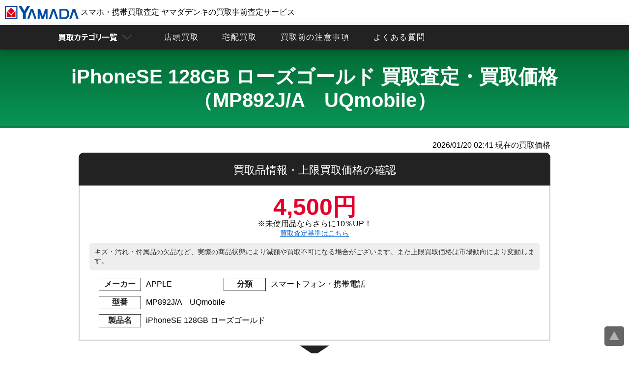

--- FILE ---
content_type: text/html;charset=utf-8
request_url: https://www.shop-inverse.com/YMDSATEI/smartphone/iphone/iphonese/iphone_se_128gb_mp892ja_uqmobile
body_size: 9582
content:






<!DOCTYPE html>
<html lang="ja">
<head>
	





	<meta charset="utf-8">
	<title>iPhoneSE 128GB ローズゴールド（MP892J/A　UQmobile）の買取査定・買取価格｜ヤマダデンキの買取査定</title>
	<meta name="keyword" content="iPhoneSE 128GB ローズゴールド,ヤマダ,買取,買取査定,スマートフォン,携帯電話,デジタル家電">
	<meta name="description" content="iPhoneSE 128GB ローズゴールドの高額買取はヤマダデンキの買取事前査定サービスへ！ヤマダデンキの買取事前査定よりお申し込み、受付番号発行後にお近くのヤマダデンキまで買取品などをご持参の上お越しください。宅配買取もご利用いただけます。">
	<meta name="viewport" content="width=device-width">
	<link rel="canonical" href="https://www.shop-inverse.com/YMDSATEI/smartphone/iphone/iphonese/iphone_se_128gb_mp892ja_uqmobile">
	<link rel="stylesheet" href="/YMDSATEI/css/style.css" media="all">
	<link rel="stylesheet" href="/YMDSATEI/css/satei.css" media="all">
	<link rel="stylesheet" href="/YMDSATEI/css/pc.css" media="print">
	<link rel="stylesheet" href="/YMDSATEI/css/satei_pc.css" media="print">
	<link rel="stylesheet" href="/YMDSATEI/css/modal.css" media="all">
	<link rel="stylesheet" href="/YMDSATEI/css/meanmenu.css" media="all">
	<link rel="icon" type="image/x-icon" href="/YMDSATEI/favicon.ico">
	<script src="/YMDSATEI/js/viewport.js"></script>
	<script>
		window.dataLayer = window.dataLayer || [];
		dataLayer.push({'trackPageview': '/YMDSATEI/smartphone/iphone/iphonese/iphone_se_128gb_mp892ja_uqmobile/smartphone_.html','event': 'loadready'});
		(function(w,d,s,l,i){
			w[l]=w[l]||[];
			w[l].push({'gtm.start':new Date().getTime(),event:'gtm.js'});
			var f=d.getElementsByTagName(s)[0],j=d.createElement(s),dl=l!='dataLayer'?'&l='+l:'';
			j.async=true;
			j.src='https://www.googletagmanager.com/gtm.js?id='+i+dl;
			f.parentNode.insertBefore(j,f);
		})(window,document,'script','dataLayer','GTM-WZJNJK9');
	</script>
</head>
<body onload="javascript:mv('cl');">
	
	<noscript>
		<iframe src="https://www.googletagmanager.com/ns.html?id=GTM-WZJNJK9" height="0" width="0" style="display:none;visibility:hidden"></iframe>
	</noscript>

	<div class="wrap">
		

	<header id="header">
		<div id="h_top">
			<div class="h_logo">
				<a href="/YMDSATEI/">
					<img src="/YMDSATEI/imgs/logo.svg" alt="スマホ・携帯買取査定 ヤマダデンキの買取事前査定サービス" width="300" height="54">
					スマホ・携帯買取査定 ヤマダデンキの買取事前査定サービス
				</a>
			</div>
				<div class="h_nav">
					<nav id="gNav">
						<ul class="nav">
							<li>
								<img src="/YMDSATEI/imgs/satei_btn_sub.png" alt="買取査定する" class="sp_no" width="316" height="68" loading="lazy">
								<img src="/YMDSATEI/imgs/satei_top_00.png" alt="査定はこちら" class="pc_no" width="250" height="250" loading="lazy"><span class="pc_no">買取査定する</span>
								<ul class="sub-menu">
									<li>
										<a href="/YMDSATEI/smartphone">
											<img class="sp_no" src="/YMDSATEI/imgs/item_list09.png" alt="スマホ・携帯買取査定" width="300" height="300" loading="lazy">
											<img class="pc_no" src="/YMDSATEI/imgs/satei_top_07.png" alt="スマホ・携帯買取査定" width="250" height="250" loading="lazy">
											スマホ・携帯買取査定
										</a>
										<ul class="sub-menu">
											<li>
												<a href="/YMDSATEI/smartphone/iphone">iPhone<span class="small">アイフォン</span>買取査定</a>
												<ul class="sub-menu">
													<li><a href="/YMDSATEI/smartphone/iphone/iphone17promax">iPhone17ProMax買取査定</a></li>
													<li><a href="/YMDSATEI/smartphone/iphone/iphone17pro">iPhone17Pro買取査定</a></li>
													<li><a href="/YMDSATEI/smartphone/iphone/iphoneair">iPhoneAir買取査定</a></li>
													<li><a href="/YMDSATEI/smartphone/iphone/iphone17">iPhone17買取査定</a></li>
													<li><a href="/YMDSATEI/smartphone/iphone/iphone16e">iPhone16e買取査定</a></li>
													<li><a href="/YMDSATEI/smartphone/iphone/iphone16promax">iPhone16ProMax買取査定</a></li>
													<li><a href="/YMDSATEI/smartphone/iphone/iphone16pro">iPhone16Pro買取査定</a></li>
													<li><a href="/YMDSATEI/smartphone/iphone/iphone16plus">iPhone16Plus買取査定</a></li>
													<li><a href="/YMDSATEI/smartphone/iphone/iphone16">iPhone16買取査定</a></li>
													<li><a href="/YMDSATEI/smartphone/iphone/iphone15promax">iPhone15ProMax買取査定</a></li>
													<li><a href="/YMDSATEI/smartphone/iphone/iphone15pro">iPhone15Pro買取査定</a></li>
													<li><a href="/YMDSATEI/smartphone/iphone/iphone15plus">iPhone15Plus買取査定</a></li>
													<li><a href="/YMDSATEI/smartphone/iphone/iphone15">iPhone15買取査定</a></li>
													<li><a href="/YMDSATEI/smartphone/iphone/iphone14promax">iPhone14ProMax買取査定</a></li>
													<li><a href="/YMDSATEI/smartphone/iphone/iphone14pro">iPhone14Pro買取査定</a></li>
													<li><a href="/YMDSATEI/smartphone/iphone/iphone14plus">iPhone14Plus買取査定</a></li>
													<li><a href="/YMDSATEI/smartphone/iphone/iphone14">iPhone14買取査定</a></li>
													<li><a href="/YMDSATEI/smartphone/iphone/iphone13promax">iPhone13ProMax買取査定</a></li>
													<li><a href="/YMDSATEI/smartphone/iphone/iphone13pro">iPhone13Pro買取査定</a></li>
													<li><a href="/YMDSATEI/smartphone/iphone/iphone13">iPhone13買取査定</a></li>
													<li><a href="/YMDSATEI/smartphone/iphone/iphone13mini">iPhone13mini買取査定</a></li>
													<li><a href="/YMDSATEI/smartphone/iphone/iphone12promax">iPhone12ProMax買取査定</a></li>
													<li><a href="/YMDSATEI/smartphone/iphone/iphone12pro">iPhone12Pro買取査定</a></li>
													<li><a href="/YMDSATEI/smartphone/iphone/iphone12">iPhone12買取査定</a></li>
													<li><a href="/YMDSATEI/smartphone/iphone/iphone12mini">iPhone12mini買取査定</a></li>
													<li><a href="/YMDSATEI/smartphone/iphone/iphone11promax">iPhone11ProMax買取査定</a></li>
													<li><a href="/YMDSATEI/smartphone/iphone/iphone11pro">iPhone11Pro買取査定</a></li>
													<li><a href="/YMDSATEI/smartphone/iphone/iphone11">iPhone11買取査定</a></li>
													<li><a href="/YMDSATEI/smartphone/iphone/iphonexr">iPhoneXR買取査定</a></li>
													<li><a href="/YMDSATEI/smartphone/iphone/iphonexs">iPhoneXS買取査定</a></li>
													<li><a href="/YMDSATEI/smartphone/iphone/iphonexsmax">iPhoneXSMax買取査定</a></li>
													<li><a href="/YMDSATEI/smartphone/iphone/iphonex">iPhoneX買取査定</a></li>
													<li><a href="/YMDSATEI/smartphone/iphone/iphone8">iPhone8買取査定</a></li>
													<li><a href="/YMDSATEI/smartphone/iphone/iphone8plus">iPhone8Plus買取査定</a></li>
													<li><a href="/YMDSATEI/smartphone/iphone/iphone7">iPhone7買取査定</a></li>
													<li><a href="/YMDSATEI/smartphone/iphone/iphone7plus">iPhone7Plus買取査定</a></li>
													<li><a href="/YMDSATEI/smartphone/iphone/iphone6splus">iPhone6sPlus買取査定</a></li>
													<li><a href="/YMDSATEI/smartphone/iphone/iphone6s">iPhone6s買取査定</a></li>
													<li><a href="/YMDSATEI/smartphone/iphone/iphonese3">iPhoneSE3（第3世代）買取査定</a></li>
													<li><a href="/YMDSATEI/smartphone/iphone/iphonese2">iPhoneSE2（第2世代）買取査定</a></li>
													<li><a href="/YMDSATEI/smartphone/iphone/iphonese">iPhoneSE（第1世代）買取査定</a></li>
												</ul>
											</li>
											<li><a href="/YMDSATEI/smartphone/xperia">Xperia<span class="small">エクスペリア</span>買取査定</a></li>
											<li><a href="/YMDSATEI/smartphone/galaxy">Galaxy<span class="small">ギャラクシー</span>買取査定</a></li>
											<li><a href="/YMDSATEI/smartphone/huawei">HUAWEI<span class="small">ファーウェイ</span>買取査定</a></li>
											<li><a href="/YMDSATEI/smartphone/zenfone">ZenFone<span class="small">ゼンフォン</span>買取査定</a></li>
											<li><a href="/YMDSATEI/smartphone/pixel">Pixel<span class="small">ピクセル</span>買取査定</a></li>
											<li><a href="/YMDSATEI/smartphone/aquos">AQUOS<span class="small">アクオス</span>買取査定</a></li>
											<li><a href="/YMDSATEI/smartphone/arrows">arrows<span class="small">アローズ</span>買取査定</a></li>
											<li><a href="/YMDSATEI/smartphone/oppo">OPPO<span class="small">オッポ</span>買取査定</a></li>
										</ul>
									</li>
									<li class="sp_no">
										<a href="/YMDSATEI/smartphone/iphone">
											<img class="sp_no" src="/YMDSATEI/imgs/topimgs_iphone.png" alt="iPhone買取査定" width="300" height="300" loading="lazy">
											iPhone買取査定
										</a>
									</li>
									<li>
										<a href="/YMDSATEI/tablet">
											<img class="sp_no" src="/YMDSATEI/imgs/item_list11.png" alt="タブレット買取査定" width="300" height="300" loading="lazy">
											<img class="pc_no" src="/YMDSATEI/imgs/satei_top_08.png" alt="タブレット買取査定" width="250" height="250" loading="lazy">
											タブレット買取査定
										</a>
										<ul class="sub-menu">
											<li>
												<a href="/YMDSATEI/tablet/ipad">iPad<span class="small">アイパッド</span>買取査定</a>
												<ul class="sub-menu">
													<li><a href="/YMDSATEI/tablet/ipad">iPad買取査定</a></li>
													<li><a href="/YMDSATEI/tablet/ipad/ipadpro">iPad Pro買取査定</a></li>
													<li><a href="/YMDSATEI/tablet/ipad/ipadair">iPad Air買取査定</a></li>
													<li><a href="/YMDSATEI/tablet/ipad/ipadmini">iPad mini買取査定</a></li>
												</ul>
											</li>
											<li><a href="/YMDSATEI/pc/surface">Surface<span class="small">サーフェス</span>買取査定</a></li>
											<li><a href="/YMDSATEI/tablet/xperiatablet">Xperia Tablet<br><span class="small">エクスペリアタブレット</span>買取査定</a></li>
											<li><a href="/YMDSATEI/tablet/quatab">Qua Tab<span class="small">キュアタブ</span>買取査定</a></li>
											<li><a href="/YMDSATEI/tablet/arrowstab">arrows Tab<span class="small">アローズタブ</span>買取査定</a></li>
											<li><a href="/YMDSATEI/tablet/zenpad">ZenPad<span class="small">ゼンパッド</span>買取査定</a></li>
											<li><a href="/YMDSATEI/tablet/lavietab">LAVIE Tab<span class="small">ラヴィタブ</span>買取査定</a></li>
											<li><a href="/YMDSATEI/tablet/yogatablet">YOGA Tablet<span class="small">ヨガタブレット</span>買取査定</a></li>
											<li><a href="/YMDSATEI/tablet/mediapad">Media Pad<span class="small">メディアパッド</span>買取査定</a></li>
										</ul>
									</li>
									<li class="sp_no">
										<a href="/YMDSATEI/tablet/ipad">
											<img class="sp_no" src="/YMDSATEI/imgs/topimgs_ipad.png" alt="iPad買取査定" width="300" height="300" loading="lazy">
											iPad買取査定
										</a>
									</li>
									<li>
										<a href="/YMDSATEI/pc">
											<img class="sp_no" src="/YMDSATEI/imgs/item_list01.png" alt="パソコン買取査定" width="300" height="300" loading="lazy">
											<img class="pc_no" src="/YMDSATEI/imgs/satei_top_06.png" alt="パソコン買取査定" width="250" height="250" loading="lazy">
											パソコン買取査定
										</a>
										<ul class="sub-menu">
											<li><a href="/YMDSATEI/pc/mac">Mac<span class="small">マック</span>買取査定</a></li>
											<li><a href="/YMDSATEI/pc/surface">Surface<span class="small">サーフェス</span>買取査定</a></li>
										</ul>
									</li>
									<li>
										<a href="/YMDSATEI/wearable">
											<img class="sp_no" src="/YMDSATEI/imgs/item_list19.png" alt="スマートウォッチ買取査定" width="300" height="300" loading="lazy">
											<img class="pc_no" src="/YMDSATEI/imgs/satei_top_13.png" alt="スマートウォッチ買取査定" width="250" height="250" loading="lazy">
											スマートウォッチ買取査定
										</a>
										<ul class="sub-menu">
											<li>
												<a href="/YMDSATEI/wearable/applewatch">AppleWatch<span class="small">アップルウォッチ</span>買取査定</a>
												<ul class="sub-menu">
													<li><a href="/YMDSATEI/wearable/applewatch">AppleWatch買取査定</a></li>
													<li><a href="/YMDSATEI/wearable/applewatch#aw_se">AppleWatch SE買取査定</a></li>
													<li><a href="/YMDSATEI/wearable/applewatch#aw_ultra">AppleWatch Ultra買取査定</a></li>
												</ul>
											</li>
										</ul>
									</li>
									<li class="sp_no">
										<a href="/YMDSATEI/wearable/applewatch">
											<img class="sp_no" src="/YMDSATEI/imgs/item_list16.png" alt="AppleWatch買取査定" width="300" height="300" loading="lazy">
											AppleWatch買取査定
										</a>
									</li>
									<li>
										<a href="/YMDSATEI/camera">
											<img class="sp_no" src="/YMDSATEI/imgs/item_list02.png" alt="デジカメ買取査定" width="300" height="300" loading="lazy">
											<img class="pc_no" src="/YMDSATEI/imgs/satei_top_05.png" alt="デジカメ買取査定" width="250" height="250" loading="lazy">
											デジカメ買取査定
										</a>
									</li>
									<li>
										<a href="/YMDSATEI/movie">
											<img class="sp_no" src="/YMDSATEI/imgs/item_list03.png" alt="ビデオカメラ買取査定" width="300" height="300" loading="lazy">
											<img class="pc_no" src="/YMDSATEI/imgs/satei_top_04.png" alt="ビデオカメラ買取査定" width="250" height="250" loading="lazy">
											ビデオカメラ買取査定
										</a>
									</li>
									<li>
										<a href="/YMDSATEI/tv">
											<img class="sp_no" src="/YMDSATEI/imgs/item_list06.png" alt="液晶テレビ/薄型テレビ買取査定" width="300" height="300" loading="lazy">
											<img class="pc_no" src="/YMDSATEI/imgs/satei_top_01.png" alt="液晶テレビ/薄型テレビ買取査定" width="250" height="250" loading="lazy">
											テレビ買取査定
										</a>
									</li>
									<li>
										<a href="/YMDSATEI/washer">
											<img class="sp_no" src="/YMDSATEI/imgs/item_list08.png" alt="洗濯機・衣類乾燥機買取査定" width="300" height="300" loading="lazy">
											<img class="pc_no" src="/YMDSATEI/imgs/satei_top_03.png" alt="洗濯機・衣類乾燥機買取査定" width="250" height="250" loading="lazy">
											<p class="text-narrow">洗濯機・衣類乾燥機買取査定</p>
										</a>
									</li>
									<li>
										<a href="/YMDSATEI/fridge">
											<img class="sp_no" src="/YMDSATEI/imgs/item_list07.png" alt="冷蔵庫買取査定" width="300" height="300" loading="lazy">
											<img class="pc_no" src="/YMDSATEI/imgs/satei_top_02.png" alt="冷蔵庫買取査定" width="250" height="250" loading="lazy">
											冷蔵庫買取査定
										</a>
									</li>
									<li>
										<a href="/YMDSATEI/microwave">
											<img class="sp_no" src="/YMDSATEI/imgs/item_list12.png" alt="電子レンジ/スチームオーブンレンジ買取査定" width="300" height="300" loading="lazy">
											<img class="pc_no" src="/YMDSATEI/imgs/satei_top_09.png" alt="電子レンジ/スチームオーブンレンジ買取査定" width="250" height="250" loading="lazy">
											レンジ買取査定
										</a>
									</li>
									<li>
										<a href="/YMDSATEI/ricecooker">
											<img class="sp_no" src="/YMDSATEI/imgs/item_list13.png" alt="炊飯器買取査定" width="300" height="300" loading="lazy">
											<img class="pc_no" src="/YMDSATEI/imgs/satei_top_10.png" alt="炊飯器買取査定" width="250" height="250" loading="lazy">
											炊飯器買取査定
										</a>
									</li>
									<li>
										<a href="/YMDSATEI/cleaner">
											<img class="sp_no" src="/YMDSATEI/imgs/item_list14.png" alt="掃除機買取査定" width="300" height="300" loading="lazy">
											<img class="pc_no" src="/YMDSATEI/imgs/satei_top_11.png" alt="掃除機買取査定" width="250" height="250" loading="lazy">
											掃除機買取査定
										</a>
									</li>
									<li>
										<a href="/YMDSATEI/aircon">
											<img class="sp_no" src="/YMDSATEI/imgs/item_list15.png" alt="エアコン買取査定" width="300" height="300" loading="lazy">
											<img class="pc_no" src="/YMDSATEI/imgs/satei_top_12.png" alt="エアコン買取査定" width="250" height="250" loading="lazy">
											エアコン買取査定
										</a>
									</li>
								</ul>
							</li>
							<li><a href="/YMDSATEI/store.html">店頭買取</a></li>
							<li><a href="/YMDSATEI/web.html">宅配買取</a></li>
							<li><a href="/YMDSATEI/#license">買取前の注意事項</a></li>
							<li><a href="/YMDSATEI/faq.html">よくある質問</a></li>
						</ul>
						<div class="mask"></div>
					</nav>
				</div>
			</div>
		</header>
		<div class="container">
			<div class="content">
				<section id="satei">
					

					<h1 class="satei_title">
						<img src="/YMDSATEI/imgs/satei_top_07.png" alt="iPhoneSE 128GB ローズゴールド 買取査定・買取価格（MP892J/A　UQmobile）">iPhoneSE 128GB ローズゴールド 買取査定・買取価格<br>（MP892J/A　UQmobile）
					</h1>
					<div class="inner">
						
						<noscript>
							<p class="noscriptAlert">
								JavaScriptが無効になっています。本サービスはJavascriptをONにしてご利用ください。
							</p>
						</noscript>

						<form method="post" name="fm" id="fm" action="/YMDSATEI/smartphone/iphone/iphonese/iphone_se_128gb_mp892ja_uqmobile">
							<input type="hidden" name="pid" id="pid" value="">
							<input type="hidden" name="ticket" value="20260120114129038206">
							<a id="cl"></a>
							





							<div class="view_time">
								<p><span id="time_display"></span> 現在の買取価格</p>
							</div>
							<h2 class="h2_satei satei_blue">買取品情報・上限買取価格の確認</h2>
							<div id="satei_frame">


								<p class="cam_icon">4,500円</p>

								<div>※未使用品ならさらに10％UP！</div>
								<span class="rank_link"><a href="/YMDSATEI/criterion.html">買取査定基準はこちら</a></span>

								<div class="satei_chushaku">
									キズ・汚れ・付属品の欠品など、実際の商品状態により減額や買取不可になる場合がございます。また上限買取価格は市場動向により変動します。
								</div>

								<dl>
									<dt>メーカー</dt><dd>APPLE</dd>
									<dt>分類</dt><dd>スマートフォン・携帯電話</dd>
								</dl>
								<dl>
									<dt>型番</dt><dd>MP892J/A　UQmobile</dd>
								</dl>
								<dl>
									<dt>製品名</dt><dd>iPhoneSE 128GB ローズゴールド</dd>
								</dl>
							</div>

							



<div class="apply_select_btn">
	<a href="#apply_select" class="triangle induction_floating">買取申込はこちら</a>
</div>
<div class="satei_result_arrow"></div>
<h2 class="h2_satei satei_blue h2_attention">買取に出す前の注意事項</h2>
<div class="satei_frame satei_frame_attention">

	




	<a class="notes_btn" href="/YMDSATEI/smartphone/iphone_attention.html" target="_blank">
		<span>アクティベーションロックの解除、端末の初期化ができていない機種は買取できません。</span>手順はこちらをご確認ください。
	</a>



</div>
							



<div class="satei_result_arrow"></div>
<h2 id="apply_select" class="h2_satei satei_blue">買取方法の選択</h2>
<div class="satei_frame">
	<div class="apply_button">
		<ul>

			<li>
				<h3>宅配買取査定</h3>
				<img src="/YMDSATEI/imgs/apply_button_web.png" alt="宅配買取査定" class="apply_button_img" width="312" height="300" loading="lazy">
				<p>ご自宅で完結！指定日時に無料で配送業者が集荷に伺います！</p>
				<a id="web" class="apply_button_app_t triangle">宅配買取査定申込はこちら</a>
			</li>
			<li>
				<h3>店頭買取査定</h3>
				<img src="/YMDSATEI/imgs/apply_button_store.png" alt="店頭買取査定" class="apply_button_img" width="312" height="300" loading="lazy">
				<p>その場で現金化！全国の買取可能なヤマダデンキ・ベスト電器まで<span>買取品と本人確認書類を用意して</span>お持ち込みください！</p>
				<a href="https://www.yamada-denki.jp/store/" target="_blank">
				<img src="/YMDSATEI/imgs/flow_ymd_search_sp.png" alt="最寄のヤマダデンキを探す" class="apply_button_app" width="569" height="104" loading="lazy">
				</a>
				<a href="/YMDSATEI/bestdenki_shoplist.html" target="_blank">
				<img src="/YMDSATEI/imgs/flow_bestdenki_search_sp.png" alt="最寄のベスト電器を探す" class="apply_button_app" width="569" height="104" loading="lazy">
				</a>
			</li>

		</ul>
	</div>
</div>

							



<div class="return">
	<a href="/YMDSATEI/smartphone/iphone/iphonese" class="return_btn">iPhoneSE 買取価格表・査定に戻る</a>
	<a href="/YMDSATEI/smartphone/iphone" class="return_btn">iPhone買取価格表・査定に戻る</a>
	<a href="/YMDSATEI/smartphone" class="return_btn">スマホ・携帯買取査定トップに戻る</a>
	<a href="/YMDSATEI/" class="return_btn">トップに戻る</a>
</div>


							<div class="sub_menulist">
								<ul>
									<li><a href="#flow">買取の流れ</a></li>
									<li><a href="#notes">注意事項</a></li>
									<li><a href="#top_3">高額買取中のスマホ</a></li>
									<li><a href="#item">その他製品の買取</a></li>
								</ul>
							</div>

						</form>
					</div>
				</section>
			</div>
		</div>

		<section>
			<a id="flow"></a>
			<h2>店頭買取・宅配買取の流れ</h2>
			<div class="inner">
				<div class="choice">

					<p class="mrgnbtm">スムーズな査定、その場で現金買取させていただく「店頭買取」と、<br>ご自宅で完結、梱包材も送料も無料でご利用いただける「宅配買取」のいずれかご都合の良い買取方法をお選びいただけます。</p>

					<div class="tabs">
						<input id="flow_store" type="radio" name="tab_item" checked><label class="tab_item" for="flow_store">店頭買取の流れについて</label>

						<input id="flow_web" type="radio" name="tab_item"><label class="tab_item" for="flow_web">宅配買取の流れについて</label>

						<div class="tab_content flow_comic" id="flow_store_content">
							<h3 class="white_h">店頭買取の流れについて</h3>
							<ol>
								<li>
									<h4>来店前の準備</h4>
									<img src="/YMDSATEI/imgs/ne_flow_store01.png" alt="来店前の準備" width="400" height="150" loading="lazy">
									<p>ご来店前に必ず下記を準備してお持ち込みください。</p>
									<ul>
										<li><a href="https://kaitori.inversenet.co.jp/help/identification_store.html">本人確認書類</a>の用意</li>
										<li>買取品（付属品があれば用意）</li>
										<li><span class="iphone_smp">iPhoneの場合</span>はiCloudからのサインアウトや初期化が必要です。詳細は「<a href="/YMDSATEI/smartphone/iphone_attention.html">iPhone買取に関する注意事項</a>」をご確認ください。</li>
										<li><span class="android_smp">Androidスマホの場合</span>はGoogleアカウントサインアウト初期化が必要です。詳細は「<a href="/YMDSATEI/smartphone/android_attention.html">Androidスマホ買取に関する注意事項</a>」をご確認ください。</li>
									</ul>
								</li>
								<li>
									<h4>最寄の店頭で買取受付</h4>
									<img src="/YMDSATEI/imgs/ne_flow_store02.png" alt="最寄の店頭で買取受付" width="400" height="150" loading="lazy">
									<p>最寄りのヤマダデンキ・ベスト電器で買取を行っているかご確認の上、店頭までお越しください。</p>
									<ul>
										<li><a href="/YMDSATEI/store.html#search">買取可能なヤマダデンキ</a>を調べる</li>
										<li><a href="/YMDSATEI/bestdenki_shoplist.html">買取可能なベスト電器</a>を調べる</li>
									</ul>
								</li>
								<li>
									<h4>買取査定後その場で現金化</h4>
									<img src="/YMDSATEI/imgs/ne_flow_store03.png" alt="買取査定後その場で現金化" width="400" height="150" loading="lazy">
									<p>
										買取査定額にご承諾いただければ、その場で現金買取いたします。<br>
										※買取査定結果後にキャンセルすることは可能ですが、買取成立後（お支払い後）のキャンセル及び商品返却は致しかねます。
									</p>
								</li>
							</ol>
						</div>

						<div class="tab_content flow_comic" id="flow_web_content">
							<h3 class="white_h">宅配買取の流れについて</h3>
							<ol>
								<li>
									<h4>宅配買取査定申込（回収依頼）</h4>
									<img src="/YMDSATEI/imgs/ne_flow_web01.png" alt="宅配買取査定申込（回収依頼）" width="400" height="150" loading="lazy">
									<p>フォームで回収日時や無料の梱包材などを選択</p>
								</li>
								<li>
									<h4>回収日までの準備</h4>
									<img src="/YMDSATEI/imgs/ne_flow_web02.png" alt="回収日までの準備" width="400" height="150" loading="lazy">
									<ul>
									<li>買取品（付属品があれば用意）</li>
									<li><span class="iphone_smp">iPhoneの場合</span>はiCloudからのサインアウトや初期化が必要です。<br>詳細は「<a href="/YMDSATEI/smartphone/iphone_attention.html">iPhone買取に関する注意事項</a>」をご確認ください。
									</li>
									<li><span class="android_smp">Androidスマホの場合</span>はGoogleアカウントサインアウト初期化が必要です。<br>詳細は「<a href="/YMDSATEI/smartphone/android_attention.html">Androidスマホ買取に関する注意事項</a>」をご確認ください。</li>
									</ul>
								</li>
								<li>
									<h4>買取品回収当日</h4>
									<img src="/YMDSATEI/imgs/ne_flow_web03.png" alt="買取品回収当日" width="400" height="150" loading="lazy">
									<p>買取品本体と付属品もお持ちであれば、回収に伺った配達員に合わせてお渡しください。梱包も行います。（お客様にて梱包済みの場合はそのままお渡しください。）</p>
								</li>
								<li>
									<h4>買取品査定後本人確認と振込先口座登録</h4>
									<img src="/YMDSATEI/imgs/ne_flow_web04.png" alt="買取品査定後本人確認と振込先口座登録" width="400" height="150" loading="lazy">
									<p>買取査定価格をメールにてご連絡いたします。ご同意いただけましたらメールに記載されている査定同意URLよりオンライン本人確認と振込先口座登録を行ってください。</p>
								</li>
								<li>
									<h4>買取成立後銀行振り込み</h4>
									<img src="/YMDSATEI/imgs/ne_flow_web05.png" alt="買取成立後銀行振り込み" width="400" height="150" loading="lazy">
									<p>オンライン本人確認と振込先口座の登録確認後、5営業日以内に買取価格を送金いたします。</p>
								</li>
							</ol>
						</div>

					</div>
				</div>
			</div>
		</section>
		

<section id="notes" class="notes anchor">
	<h2>買取に出す前の注意事項</h2>
	<div class="inner">
		




	<a class="notes_btn" href="/YMDSATEI/smartphone/iphone_attention.html" target="_blank">
		<span>アクティベーションロックの解除、端末の初期化ができていない機種は買取できません。</span>手順はこちらをご確認ください。
	</a>


		<ul>
			<li>
				<img src="/YMDSATEI/imgs/notes_01.png" alt="初期化に備え大切なデータはバックアップ" width="243" height="221" loading="lazy">
				<p>初期化に備え<br>大切なデータはバックアップ</p>
			</li>
			<li>
				<img src="/YMDSATEI/imgs/notes_02.png" alt="おサイフケータイなどICアプリはキャリアショップにて初期化" width="243" height="221" loading="lazy">
				<p>おサイフケータイなどICアプリは<br>キャリアショップにて初期化</p>
			</li>
			<li>
				<img src="/YMDSATEI/imgs/notes_03.png" alt="端末の初期化" width="243" height="221" loading="lazy">
				<p>端末の初期化</p>
			</li>
			<li>
				<img src="/YMDSATEI/imgs/notes_04.png" alt="遠隔ロックの解除" width="243" height="221" loading="lazy">
				<p>遠隔ロックの解除</p>
			</li>
			<li>
				<img src="/YMDSATEI/imgs/notes_05.png" alt="SIMカード・SDカードは必ず抜く" width="243" height="221" loading="lazy">
				<p>SIMカード・SDカード<br>は必ず抜く</p>
			</li>
			<li>
				<img src="/YMDSATEI/imgs/notes_06.png" alt="各種サービスからサインアウト" width="243" height="221" loading="lazy">
				<p>各種サービスから<br>サインアウト</p>
			</li>
			<li>
				<img src="/YMDSATEI/imgs/notes_07.png" alt="フル充電された状態" width="243" height="221" loading="lazy">
				<p>充電された状態</p>
			</li>
			<li>
				<img src="/YMDSATEI/imgs/notes_08.png" alt="アクセサリー・保護シートカバーなどは全て外す" width="243" height="221" loading="lazy">
				<p>アクセサリー・保護シート<br>カバーなどは全て外す</p>
			</li>
		</ul>
		<div class="criterion_btn">
			<a href="/YMDSATEI/criterion.html">
				<img src="/YMDSATEI/imgs/criterion_btn.png" class="sp_no" alt="スマホ・タブレットの買取査定基準について" width="980" height="80" loading="lazy">
				<img src="/YMDSATEI/imgs/criterion_btn_smp.png" class="pc_no" alt="スマホ・タブレットの買取査定基準について" width="600" height="150" loading="lazy">
			</a>
		</div>
	</div>
</section>
		<section id="top_3" class="anchor">
			<h2>高額買取中のスマホ</h2>
			<ul>
				<li>
					<ol>
						<li><a href="/YMDSATEI/smartphone/iphone/iphone12"><img src="/YMDSATEI/imgs/iphone_12.png" alt="iPhone12" width="300" height="300" loading="lazy"></a></li>
						<li>
							<h3><a href="/YMDSATEI/smartphone/iphone/iphone12">iPhone12</a></h3>
							<p>Apple社の<a href="/YMDSATEI/smartphone/iphone/iphone12">iPhone12</a>は、革新的なテクノロジーと美しいデザインが融合した次世代スマートフォンです。その特徴は、先進のA14 Bionicチップによる高速なパフォーマンス、鮮明で色彩豊かなSuper Retina XDRディスプレイ、MagSafeによる便利なワイヤレス充電やアクセサリーの取り付けが可能な磁気接続、そして5G対応による高速な通信速度などが挙げられます。さらに、デュアルカメラシステムを搭載し、ナイトモードやDeep Fusion技術を活用した優れた写真撮影が可能です。<a href="/YMDSATEI/smartphone/iphone/iphone12">iPhone12</a>は、革新性と使いやすさを追求した、ユーザーに新たな体験を提供するモバイルデバイスです。</p>
						</li>
					</ol>
					<p class="btn01"><a href="/YMDSATEI/smartphone/iphone/iphone12">iPhone12 買取価格表へ</a></p>
				</li>
				<li>
					<ol>
						<li><a href="/YMDSATEI/smartphone/galaxy#galaxy_s10_s9"><img src="/YMDSATEI/imgs/galaxy_s10.png" alt="Galaxys10" width="300" height="300" loading="lazy"></a></li>
						<li>
							<h3><a href="/YMDSATEI/smartphone/galaxy#galaxy_s10_s9">Galaxy s10</a></h3>
							<p><a href="/YMDSATEI/smartphone/galaxy#galaxy_s10_s9">Galaxy S10</a>は、Samsungが2019年にリリースした革新的なスマートフォンで、先進のテクノロジーと洗練されたデザインが特徴です。その特徴は、美しいInfinity-Oディスプレイによる鮮明で広い視野、高性能なExynos 9820またはQualcomm Snapdragon 855チップセットによる滑らかなパフォーマンス、そして多彩な撮影機能を備えたトリプルカメラシステムが挙げられます。また充実した生活をサポートする多様な機能も搭載しており、顔認証や指紋認証などのセキュリティ機能、ワイヤレス充電や逆ワイヤレス充電などの便利な機能が利用できます。さらに、Samsungの独自のOne UIにより、使いやすく直感的な操作が可能です。<a href="/YMDSATEI/smartphone/galaxy#galaxy_s10_s9">Galaxy S10</a>は、卓越した性能と魅力的なデザインが融合した、ユーザーに最高のスマートフォン体験を提供する端末です。</p>
						</li>
					</ol>
					<p class="btn01"><a href="/YMDSATEI/smartphone/galaxy#galaxy_s10_s9">Galaxy s10買取価格表へ</a></p>
				</li>
				<li>
					<ol>
						<li><a href="/YMDSATEI/smartphone/iphone/iphone13promax"><img src="/YMDSATEI/imgs/iphone_13_pro_max.png" alt="iPhone13ProMax" width="300" height="300" loading="lazy"></a></li>
						<li>
							<h3><a href="/YMDSATEI/smartphone/iphone/iphone13promax">iPhone13ProMax</a></h3>
							<p><a href="/YMDSATEI/smartphone/iphone/iphone13promax">iPhone13ProMax</a>は、Appleが2021年に発表したフラッグシップスマートフォンで、革新的なテクノロジーと洗練されたデザインが特徴です。その特徴は、プロフェッショナルレベルのカメラシステムにより、驚くほど鮮明で美しい写真やビデオを撮影できることです。デュアルカメラシステムに加え、LiDARスキャナーが追加され、リアルタイムの深度マッピングやAR体験の向上が可能となりました。また、iPhone13ProMaxは、A15 Bionicチップによる優れたパフォーマンスと省電力性能を備え、さまざまなタスクをスムーズに処理します。さらに、HDR対応のSuper Retina XDRディスプレイが搭載され、色彩豊かな映像を提供します。<a href="/YMDSATEI/smartphone/iphone/iphone13promax">iPhone13ProMax</a>は、先進的な機能と美しいデザインが融合した、ユーザーに最高のモバイルエクスペリエンスを提供するAppleの最高傑作です。</p>
						</li>
					</ol>
					<p class="btn01"><a href="/YMDSATEI/smartphone/iphone/iphone13promax">iPhone13ProMax買取価格表へ</a></p>
				</li>
			</ul>
		</section>

		

		<section id="item" class="anchor">
			<h2>その他製品の買取</h2>
			<div class="inner">
				<ul>
					<li><a href="/YMDSATEI/smartphone"><img src="/YMDSATEI/imgs/item_list09.png" width="300" height="180" alt="スマホ・携帯買取査定" loading="lazy" loading="lazy"></a><h3><a href="/YMDSATEI/smartphone">スマホ・携帯</a></h3></li>
					<li><a href="/YMDSATEI/smartphone/iphone"><img src="/YMDSATEI/imgs/topimgs_iphone.png" width="300" height="180" alt="iPhone買取査定" loading="lazy"></a><h3><a href="/YMDSATEI/smartphone/iphone">iPhone</a></h3></li>
					<li><a href="/YMDSATEI/tablet"><img src="/YMDSATEI/imgs/item_list11.png" width="300" height="180" alt="タブレット買取査定" loading="lazy"></a><h3><a href="/YMDSATEI/tablet">タブレット</a></h3></li>
					<li><a href="/YMDSATEI/tablet/ipad"><img src="/YMDSATEI/imgs/topimgs_ipad.png" width="300" height="180" alt="iPad買取査定" loading="lazy"></a><h3><a href="/YMDSATEI/tablet/ipad">iPad</a></h3></li>
					<li><a href="/YMDSATEI/pc"><img src="/YMDSATEI/imgs/item_list01.png" width="300" height="180" alt="パソコン買取査定" loading="lazy"></a><h3><a href="/YMDSATEI/pc">パソコン</a></h3></li>
					<li><a href="/YMDSATEI/wearable"><img src="/YMDSATEI/imgs/item_list19.png" width="300" height="300" alt="スマートウォッチ買取査定" loading="lazy"></a><h3><a href="/YMDSATEI/wearable">スマートウォッチ</a></h3></li>
					<li><a href="/YMDSATEI/wearable/applewatch"><img src="/YMDSATEI/imgs/item_list16.png" width="300" height="180" alt="AppleWatch買取査定" loading="lazy"></a><h3><a href="/YMDSATEI/wearable/applewatch">AppleWatch</a></h3></li>
					<li><a href="/YMDSATEI/camera"><img src="/YMDSATEI/imgs/item_list02.png" width="300" height="180" alt="デジカメ買取査定" loading="lazy"></a><h3><a href="/YMDSATEI/camera">デジカメ</a></h3></li>
					<li><a href="/YMDSATEI/movie"><img src="/YMDSATEI/imgs/item_list03.png" width="300" height="180" alt="ビデオカメラ買取査定" loading="lazy"></a><h3><a href="/YMDSATEI/movie">ビデオカメラ</a></h3></li>
					<li><a href="/YMDSATEI/tv"><img src="/YMDSATEI/imgs/item_list06.png" width="300" height="180" alt="液晶テレビ買取査定/薄型テレビ買取査定" loading="lazy"></a><h3><a href="/YMDSATEI/tv">テレビ</a></h3></li>
					<li><a href="/YMDSATEI/fridge"><img src="/YMDSATEI/imgs/item_list07.png" width="300" height="180" alt="冷蔵庫買取査定" loading="lazy"></a><h3><a href="/YMDSATEI/fridge">冷蔵庫</a></h3></li>
					<li><a href="/YMDSATEI/washer"><img src="/YMDSATEI/imgs/item_list08.png" width="300" height="180" alt="洗濯機査定・衣類乾燥機買取査定" loading="lazy"></a><h3><a href="/YMDSATEI/washer">洗濯機・衣類乾燥機</a></h3></li>
					<li><a href="/YMDSATEI/microwave"><img src="/YMDSATEI/imgs/item_list12.png" width="300" height="180" alt="電子レンジ/スチームオーブンレンジ買取査定" loading="lazy"></a><h3><a href="/YMDSATEI/microwave">レンジ</a></h3></li>
					<li><a href="/YMDSATEI/ricecooker"><img src="/YMDSATEI/imgs/item_list13.png" width="300" height="180" alt="炊飯器買取査定" loading="lazy"></a><h3><a href="/YMDSATEI/ricecooker">炊飯器</a></h3></li>
					<li><a href="/YMDSATEI/cleaner"><img src="/YMDSATEI/imgs/item_list14.png" width="300" height="180" alt="掃除機買取査定" loading="lazy"></a><h3><a href="/YMDSATEI/cleaner">掃除機</a></h3></li>
					<li><a href="/YMDSATEI/aircon"><img src="/YMDSATEI/imgs/item_list15.png" width="300" height="180" alt="エアコン買取" loading="lazy"></a><h3><a href="/YMDSATEI/aircon">エアコン</a></h3></li>
				</ul>
			</div>
		</section>

			<div class="about">
				<div class="inner">
					<p>iPhoneSE 128GB ローズゴールド（MP892J/A）の買取価格ページです。ヤマダデンキ・ベスト電器・マツヤデンキの店舗へ持ち込む店頭買取の他に、上限買取価格が２千円以上であれば、在宅したまま買取可能な宅配買取（梱包材/送料無料）もお選びいただけます。</p>
				</div>
			</div>

		



				<div class="panlist bg_white">
					<ul>
						<ol itemscope itemtype="http://schema.org/BreadcrumbList">
							<li itemprop="itemListElement" itemscope="" itemtype="http://schema.org/ListItem">
								<a itemprop="item" href="/YMDSATEI/">
								<span itemprop="name">ヤマダデンキの買取事前査定サービス</span></a>
								<meta itemprop="position" content="1">
							</li>
							<li>&gt;</li>
							<li itemprop="itemListElement" itemscope="" itemtype="http://schema.org/ListItem">
								<a itemprop="item" href="/YMDSATEI/smartphone">
								<span itemprop="name">スマホ・携帯買取査定・買取価格</span></a>
								<meta itemprop="position" content="2">
							</li>

							<li>&gt;</li>
							<li itemprop="itemListElement" itemscope="" itemtype="http://schema.org/ListItem">
								<a itemprop="item" href="/YMDSATEI/smartphone/iphone">
								<span itemprop="name">iPhone買取価格表・査定</span></a>
								<meta itemprop="position" content="3">
							</li>

							<li>&gt;</li>
							<li itemprop="itemListElement" itemscope="" itemtype="http://schema.org/ListItem">
								<a itemprop="item" href="/YMDSATEI/smartphone/iphone/iphonese">
								<span itemprop="name">iPhoneSE 買取価格表・査定</span></a>
								<meta itemprop="position" content="4">
							</li>

							<li>&gt;</li>
							<li itemprop="itemListElement" itemscope="" itemtype="http://schema.org/ListItem">
								<a id="uk_iphone_se_128gb_mp892ja_uqmobile" itemprop="item" href="/YMDSATEI/smartphone/iphone/iphonese/iphone_se_128gb_mp892ja_uqmobile">
								<span itemprop="name">iPhoneSE 128GB ローズゴールド買取査定・買取価格</span></a>
								<meta itemprop="position" content="5">
							</li>


						</ol>
					</ul>
				</div>

		

		<footer>
			<section class="footer_contact">
				<div class="footer_inner">
					<div class="footer_col">
						<h3 class="sp_no">買取査定</h3>
						<ul>
							<li class="arrow arrow_f"><a href="/YMDSATEI/">買取査定トップページ</a></li>
							<li class="arrow arrow_f"><a href="/YMDSATEI/smartphone">スマホ・携帯買取査定</a></li>
							<li class="arrow arrow_f"><a href="/YMDSATEI/tablet">タブレット買取査定</a></li>
							<li class="arrow arrow_f"><a href="/YMDSATEI/pc">パソコン買取査定</a></li>
							<li class="arrow arrow_f"><a href="/YMDSATEI/wearable">スマートウォッチ買取査定</a></li>
							<li class="arrow arrow_f"><a href="/YMDSATEI/camera">デジカメ買取査定</a></li>
							<li class="arrow arrow_f"><a href="/YMDSATEI/movie">ビデオカメラ買取査定</a></li>
							<li class="arrow arrow_f"><a href="/YMDSATEI/tv">テレビ買取査定</a></li>
							<li class="arrow arrow_f"><a href="/YMDSATEI/fridge">冷蔵庫買取査定</a></li>
							<li class="arrow arrow_f"><a href="/YMDSATEI/washer">洗濯機・衣類乾燥機買取査定</a></li>
							<li class="arrow arrow_f"><a href="/YMDSATEI/microwave">レンジ買取査定</a></li>
							<li class="arrow arrow_f"><a href="/YMDSATEI/ricecooker">炊飯器買取査定</a></li>
							<li class="arrow arrow_f"><a href="/YMDSATEI/cleaner">掃除機買取査定</a></li>
							<li class="arrow arrow_f"><a href="/YMDSATEI/aircon">エアコン買取査定</a></li>
						</ul>
					</div>
					<div class="footer_col">
						<h3 class="sp_no">買取について</h3>
						<ul>
							<li class="arrow arrow_f"><a href="/YMDSATEI/store.html">店頭買取</a></li>
							<li class="arrow arrow_f"><a href="/YMDSATEI/web.html">宅配買取</a></li>
							<li class="arrow arrow_f"><a href="/YMDSATEI/#attention">買取に関する確認事項</a></li>
							<li class="arrow arrow_f"><a href="/YMDSATEI/criterion.html">スマホ・タブレットの査定基準</a></li>
							<li class="arrow arrow_f"><a href="/YMDSATEI/faq.html">よくある質問</a></li>
						</ul>
						<h3 class="margint40 sp_no">他買取・下取他サービス</h3>
						<ul>
							<li class="arrow arrow_f"><a href="/apple-kaitori/shitadori.html" target="_blank">Apple下取サービス</a></li>
							<li class="arrow arrow_f"><a href="https://kaitori.inversenet.co.jp" target="_blank">WEB限定高額買取サービス</a></li>
							<li class="arrow arrow_f"><a href="https://www.inversenet.co.jp/buy_b/index.php" target="_blank">法人向けパソコン買取サービス</a></li>
							<li class="arrow arrow_f"><a href="https://www.inversenet.co.jp/buy_b/sp_tab_kaitori.html" target="_blank">法人向けスマホ・タブレット買取サービス</a></li>
							<li class="arrow arrow_f"><a href="https://www.inversenet.co.jp/rental/" target="_blank">法人向けパソコンレンタル</a></li>
							<li class="arrow arrow_f"><a href="/kaitori/" target="_blank">WEB限定 パソコン無料処分サービス</a></li>
						</ul>
					</div>
					<div class="footer_col">
						<ul class="sp_no">
							<li class="col_left white-box width100"><p class="font130">ネットで買取査定<br>買取金額がわかる</p></li>
							<li class="col_left white-box width100"><p class="font130">店頭買取なら<br>その場で現金化</p></li>
							<li class="col_left white-box width100"><p class="font130">店頭/宅配<br>選べる買取方法</p></li>
						</ul>
						<h3 class="font200 col_clear padding-t20 font4vw">ヤマダの買取事前査定サービス</h3>
						<p class="margin_min">
							<a href="https://www.yamada-denki.jp/store/" target="_blank">
								お問い合わせはお近くのヤマダデンキへ
								<img src="/YMDSATEI/imgs/flow_ymd_search.png" alt="最寄のヤマダデンキを探す" class="img100 sp_no" width="960" height="100" loading="lazy">
								<img src="/YMDSATEI/imgs/flow_ymd_search_sp.png" alt="最寄のヤマダデンキを探す" class="img80 pc_no margin_min" width="569" height="104" loading="lazy">
							</a>
						</p>
						<p class="margin_min">
							<a href="/YMDSATEI/bestdenki_shoplist.html" target="_blank">
								こちらのベスト電器 各店でご利用可能です。
								<img src="/YMDSATEI/imgs/flow_bestdenki_search.png" alt="最寄のベスト電器を探す" class="img100 sp_no" width="960" height="100" loading="lazy">
								<img src="/YMDSATEI/imgs/flow_bestdenki_search_sp.png" alt="最寄のベスト電器を探す" class="img80 pc_no margin_min" width="569" height="104" loading="lazy">
							</a>
						</p>
					</div>
				</div>
			</section>
			<div class="p_center margin_min"><a href="/YMDSATEI/sitemap.html">サイトマップ</a>｜<a href="/privacy.html">プライバシーポリシー</a>｜<br class="pc_no"><div data-id="cookie_consent_cookie_btn"></div>｜<a href="https://www.inversenet.co.jp/" target="_blank">運営会社</a></div>
		</footer>
		<div id="copyright" class="col_clear">
			<p>神奈川県公安委員会 古物商許可証 第452550400033号</p>
			<p><a href="/YMDSATEI/">ヤマダ宅配買取</a>はインバースネット株式会社が運営しています。</p>
			<p>Copyright (C) インバースネット株式会社 All rights reserved.</p>
		</div>
		<p id="pagetop"><a href="#container"></a></p>
	</div>
	

	<script src="https://ajax.googleapis.com/ajax/libs/jquery/3.7.0/jquery.min.js"></script>
	<script>(window.jQuery || document.write('<script src="/YMDSATEI/js/jquery.min.js"><\/script>'));</script>
	<script src="/YMDSATEI/js/fw.js"></script>
	<script src="/YMDSATEI/js/ymdsatei.js?v=0129"></script>
	<script src="/YMDSATEI/js/magnific_popup.js"></script>
	<script src="/YMDSATEI/js/modal.js"></script>
	<script src="/YMDSATEI/js/jquery.meanmenu.min.js"></script>
	<script src="/YMDSATEI/js/meanmenu.js"></script>
	<script src="/YMDSATEI/js/view_time.js"></script>
</body>
</html>


--- FILE ---
content_type: text/css
request_url: https://www.shop-inverse.com/YMDSATEI/css/pc.css
body_size: 12287
content:
@charset "utf-8";
/* CSS Document */

body {
	font-family: Helvetica , "游ゴシック" , "Yu Gothic" , sans-serif;
	font-weight: 500;
	margin: 0;
	padding: 0;
	color: #000;
}
ul, ol, dl {
	padding: 0;
	margin: 0;
}
h1, h2, h3, h4, h5, h6{
	margin-top: 0;
}
/*リンク*/
a img{/*transition: 0.3s;*/}
a img:visited{opacity: 0.7;}
a img:hover {opacity: 0.7;}
a:link {/*transition: 0.3s ;*/text-decoration: none;color:#000;}
a:visited {text-decoration: underline;color:#000;}
a:hover, a:active, a:focus {
	text-decoration: none;
	color:#0040A4;
}

/*リンクボタン*/
.btn01{
	width: 100%;
	max-width: 500px;
	margin: auto;
}
.btn01 a{
	text-align:center;
	background:#FC0;
	display:block;
	text-decoration:none; 
	color:#222; 
	font-size:14px;
	position: relative;
	padding-right: 30px;
	border-bottom:3px solid #C90;
	font-weight: bold;
	/*z-index: 9999!important;*/
}
	.btn01 a:hover{
		background:#C93;
		margin:0; 
	}
	.btn01 a,.btn01 a:hover{
		margin:20px 0 0;
		border-radius:6px;
		padding:10px;
	}
.btn01 a:before {
	display: block;
	content: "";
	position: absolute;
	-webkit-transform: rotate(45deg);
	transform: rotate(45deg);
	top: 50%;
	right: 15px;
	width: 10px;
	height: 10px;
	margin-top: -6px;
	background: #fff;
}
.btn01 a:after {
	display: block;
	content: "";
	position: absolute;
	-webkit-transform: rotate(45deg);
	transform: rotate(45deg);
	top: 50%;
	right: 18px;
	width: 10px;
	height: 10px;
	margin-top: -6px;
	background: #FC0;
	/*transition: 0.3s;*/
}
.btn01 a:hover:after{
	background:#C93; 
}
.btn01_no a:before,.btn01_no a:hover:before,
.btn01_no a:after,.btn01_no a:hover:after{display: none;}

/*家電買取*/
#recycle,#recycle2{
	text-align: center;
}

/*基本設定*/
.container { background-color: #FFF; margin:90px 0 0;}
.content { padding:0;}
.content ul, .content ol { padding: 0;}

a{ position: relative; z-index: 999!important;}

/*hタグ*/
h1{ font-weight:normal;}
h1 img{ margin-right:6px;}
.h_logo > h1{ font-weight: bold; font-size: 20px;}
.h_logo > h1 span{ font-size: 14px;}
.h_logo > h1 img{ margin-right:6px; vertical-align: middle;}
h2{
	margin:0;
	padding-top:40px;
	font-size:46px;
	text-align:center;
	color:#222;
	/*background-image: linear-gradient(180deg, rgba(240, 240, 240, 1), rgba(255, 255, 255, 1));*/
}
h4{
	text-align:center;
	margin:20px;
}
h5{
	text-align:center;
	font-size:80%;
}
#faq h3{
	font-size:110%;
	color:#222;
	background-position:left;
	background-repeat:no-repeat;
	padding-left:50px;
}

/*2カラム*/
div.two_cal > div{ float: left; width: 45%;}
div.two_cal:after{
	display: block;
	clear:both;
	content: "";
}
div.two_cal > div:first-child{ margin-right: 5%;}

/*画像*/
.img_r{width:600px; float:right;}

/*PCのとき非表示*/
.pc_no{display:none;}

/*セクション*/
section{
	margin:0;
	padding:30px 0;
}
.inner{width:960px;margin: 0 auto;padding: 0px auto;}

/*ぱんくず*/
.panlist ol{ font-size: 14px;}
.panlist ol > li{ display: inline-block; padding-right:10px; }
.panlist ol a{ color: #001BBD;}
.panlist ol a:hover{ color: #333333;}
.panlist_flame{ max-width: 1200px; width: 100%; margin:40px auto;
display: block;}
.container + .panlist{ padding:10px 30px;}
.bg_white{ margin:0; padding: 0 40px;}

/*TOP*/
#top{
	margin: 60px auto 1%;
	width: 100%;
	height: 640px;
	background-image: linear-gradient(180deg, rgb(1 105 52), rgb(9 149 86));
	color: #fff;
	text-align:center;
	line-height: 1.2;
}
#top h2{
	background: none;
	border: none;
	color: #fff;
	font-size:440%;
	margin:5px 0;
	padding: 0;
}
#top p{
	border: 4px solid #fff;
	border-radius: 6px;
	padding: 20px;
	margin: 0px;
	font-weight: bold;
	font-size: 20px;
	line-height: 1.6;
}
#top .logo{
	width: 180px;
	margin: auto;
	margin: 60px auto 10px;
}
#top img{
	padding: 0;
	margin: 5px 0;
	width: 100%;
}

/*ヤマダ電機の店頭買取が選ばれる理由*/
#point h3{
	font-size:30px;
	color:#222;
	margin: 0;
	padding-top:20px;
}
#point ol {
	counter-reset: li; /*olのリストの数字をリセット*/
	width:960px;
	margin:40px auto;
	list-style:none;
    display:-webkit-box;
    display:-moz-box;
    display:-ms-flexbox;
    display:-webkit-flex;
    display:-moz-flex;
    display:flex;
    -webkit-box-lines:multiple;
    -moz-box-lines:multiple;
    -webkit-flex-wrap:wrap;
    -moz-flex-wrap:wrap;
    -ms-flex-wrap:wrap;
    flex-wrap:wrap;
}
#point ol > li {
	list-style: none;
	width: /*27*/100%;
	background-color:#eee;
	margin:0 0 20px 30px;
	padding:20px 70px;
	position: relative;/*リストの項目の位置を基準に*/
}
#point ol > li:before {
	counter-increment: li; /*リストの数字を1つ進める。IE7以下、未対応*/
	content: counter(li); /*リストを連番にする*/
	margin-left: -40px;
	font-weight:bold;
	margin-right: 1em;
	background: #222;
	color: #ffffff;
	border:10px solid #fff;
	border-radius: 50%; /*丸く*/
	text-align: center; /*端に寄ってる数字を真ん中に*/
	width: 3em; /*幅を決めるheightと同じ数値に*/
	height: 3em; /*高さ。widthと同じ数値に。数値変更した場合はline-heightで調整を*/
	position: absolute; /*リストの基準から移動させる*/
	left: 0%; /*項目の基準、左にあわせる*/
	top: -10px; /*基準の上から2pxの位置に表示。テーマによって位置がずれる場合は修正を*/
	line-height: 3;/*数字の位置あわせで数値を指定*/
	font-size: 20px;
}
.reason3 { 
	font-size: 40px; 
	font-weight: bold; 
	text-align: center; 
	padding: 0; 
	margin: 0;
	color: #ffffff;
	text-shadow: 
       1px  3px 0px #222,
      -1px  1px 0px #222,
       1px -1px 0px #222,
      -1px -1px 0px #222,
       1px  0px 0px #222,
       0px  1px 0px #222,
      -1px  0px 0px #222,
       0px -1px 0px #222;        /* 文字の影 */}
.reason3 span{ color: #e50011; font-size: 50px; font-weight: bold;}

/*買取方法*/
.kaitori_way
dl.kaitori_way dt,dl.kaitori_way dd{ 
	display: block; 
	background: #fff;
	width: 100%;
	padding: 10px;
	margin: 0;
	box-sizing: border-box;
	}
dl.kaitori_way dt{ 
	padding: 5px; 
	background-color:#222; 
	color: #fff; 
	font-weight: 
	bold; position: relative;
	}
dl.kaitori_way dt:after{
	border: solid transparent;
    content:'';
    height:0;
    width:0;
    pointer-events:none;
    position:absolute;
    border-color: rgba(0, 153, 255, 0);
    border-top-width:10px;
    border-bottom-width:10px;
    border-left-width:15px;
    border-right-width:15px;
    margin-left: -15px;
    border-top-color:#222;
    top:100%;
    left:50%;
}
dl.kaitori_way dd{
	font-size: 20px;
	margin-bottom: 10px;
	border: 1px solid #222;
	}
dl.kaitori_way dt > p{
	display: inline-block;
	margin: 0;
	padding: 0;
}
dl.kaitori_way dt > p > img{
	background-color:#fff;
	vertical-align: middle;
	display: inline-block;
	width: 50px!important;
	height: auto;
	border-radius: 6px;
	margin-right: 5px;
	}

/*買取査定商品はこちら*/
#item,.store_item{ padding-top : 160px;}
#item h3,.store_item h3{
	font-size:13px;
	color:#222;
	padding:5px;
	border-radius: 6px;
	margin:0;
}
#item h3 a,.store_item h3 a{display: block;}
#item h3 a:hover,.store_item h3 a:hover{background:#3F7AE0;}
#item a:link h3,.store_item a:link h3{/*transition: 0.3s ;*/text-decoration: none;}
#item a:hover h3, a:active h3, a:focus  h3,.store_item a:hover{
	text-decoration: none;
	color:#ccc;
}
#item ul,.store_item ul{
	width:960px;
	margin:20px auto;
	list-style:none;
    display:-webkit-box;
    display:-moz-box;
    display:-ms-flexbox;
    display:-webkit-flex;
    display:-moz-flex;
    display:flex;
    -webkit-box-lines:multiple;
    -moz-box-lines:multiple;
    -webkit-flex-wrap:wrap;
    -moz-flex-wrap:wrap;
    -ms-flex-wrap:wrap;
    flex-wrap:wrap;
}
#item ul > li ,.store_item ul > li {
	list-style: none; /*元のスタイルを非表示にする*/
	width:14%;/*23*/
	float:left;
	margin:0 1% 1%;
	padding:1%;
	text-align:center;
	background: #eee;
	box-sizing: border-box;
	border-radius: 6px;
}
/*奇数になったときの対処#item ul > li:first-child {
	background-color:#222;
	padding-top:15px;
	height:160px;
}*/
#item > div > ul > li > a > img,.store_item > div > ul > li > a > img{
	margin-bottom: -10px!important;
}

.item_firstimg{width:83px!important; height:auto;}
.item_firsth3{ font-size:20px; display:block; font-weight:bold; color:#FFF;}
p.item {
	font-size:80%;
	font-weight:normal;
	float:left;
	margin:0;
	padding:-10px 10px 0;
	text-align:left;
}
.item_list_min{/*文字数の多い単語の場合*/
	text-align:right;
	padding:0 30px 0 0 ;
	margin:0;
}
#item img,.store_item img{
	width:auto;
	height: 100px!important;
	margin:0;
	padding:0;
    -webkit-box-sizing: border-box;
       -moz-box-sizing: border-box;
         -o-box-sizing: border-box;
        -ms-box-sizing: border-box;
            box-sizing: border-box;
}

/*買取の流れ*/
.kaitori_flow{counter-reset: kai_flow_count 0;  }
.kaitori_flow_waku{
	background:#eee;/*ffe3e3*/
	margin:0 auto 40px;
	padding:0;
	box-sizing:border-box;
}
.kaitori_flow_waku ul{ display:table;padding:30px;}
.kaitori_flow_waku ul li:first-child{ width: 30%;}
.kaitori_flow_waku ul li{
	display:table-cell;
	vertical-align:top;
	padding:10px;
}
.kaitori_flow_waku h3{ 
	background:#222; 
	color:#fff; 
	font-size:20px; 
	margin:0; 
	padding:20px 20px 20px 0; 
	text-align:left;
	border:none;
	}
	.kaitori_flow h3::before{
		border-radius: 50%; /*丸く*/
		counter-increment:kai_flow_count 1;
		content:counter(kai_flow_count) "";
		background:#317bc1;
		font-size:20px; 
		margin:0 10px; 
		padding:10px 15px; 
		}
.kaitori_flow_waku h4,.kaitori_flow_waku h5{
	margin:0; 
	padding:0; 
	height:auto;
	clear:both;
	text-align:left;
	}
.kaitori_flow_waku h4{font-size:20px;}
.kaitori_flow_waku h5{font-size:16px; color:#222; padding-bottom:10px;}
.kaitori_flow_point{ 
	background-color:#fff;/*rgba(255,255,255,0.5)*/
	padding:20px;
	margin:20px 0 0;
	border-radius:6px;
	font-size:14px;
}

.kaitori_arrow{
	width: 0;
	height: 0;
	padding:20px auto;
	margin:20px auto;
	border-top: 30px solid #ccc;
	border-right: 80px solid transparent;
	border-bottom: 30px solid transparent;
	border-left: 80px solid transparent;
	-webkit-animation:blink 1.0s ease-in-out infinite alternate;
	-moz-animation:blink 1.0s ease-in-out infinite alternate;
	animation:blink 1.0s ease-in-out infinite alternate;
	color:#fff!important;
	font-size:20px!important;
}

/*旧デザイン*/
.flow_3step{
	background-color:#ffe3e3;
	padding:30px;
    border-radius: 10px;        /* CSS3草案 */  
    -webkit-border-radius: 10px;    /* Safari,Google Chrome用 */  
    -moz-border-radius: 10px;   /* Firefox用 */ 
	margin:0; 
}
.flow_3step_t{
	width: 0;
	height: 0;
	border: 40px solid transparent;
	border-top: 40px solid #ffe3e3;
	margin:0 auto -80px; 
}
#flow h3{
	font-size:120%;
	color:#222;
	padding:20px 0 10px;
	border-bottom:1px solid #222; 
}
#flow ol {
	counter-reset: li; /*olのリストの数字をリセット*/
	width:100%;
	margin:40px auto 0;
	list-style:none;
	
    display:-webkit-box;
    display:-moz-box;
    display:-ms-flexbox;
    display:-webkit-flex;
    display:-moz-flex;
    display:flex;
    -webkit-box-lines:multiple;
    -moz-box-lines:multiple;
    -webkit-flex-wrap:wrap;
    -moz-flex-wrap:wrap;
    -ms-flex-wrap:wrap;
    flex-wrap:wrap;
}
#flow ol > li {
	list-style: none; /*元のスタイルを非表示にする*/
	width:28%;
	float:left;
	/*background-color:#fff;*/
	margin:0 1%;
	padding:1.5%;
}

#flow ol > li:before {
	counter-increment: li; /*リストの数字を1つ進める。IE7以下、未対応*/
	content: counter(li); /*リストを連番にする*/
	margin-right: 1em; /*要素が重なるから右へ移動*/
	line-height: 1.6; /*文字が重なるのを防止*/
}
#flow ol {
	counter-reset: li;
}

#flow ol > li {
	list-style: none;
	position: relative;/*リストの項目の位置を基準に*/
	/*padding-left: 50em; li:before分左に余白を。調整可*/
	/*margin-bottom: 0.8em;*//*リストの数字がくっついてしまう場合*/
}

#flow ol > li:before {
	font-weight:bold;
	counter-increment: li;
	content: counter(li);
	margin-right: 1em;
	background: #222;
	color: #ffffff;
	border-radius: 50%; /*丸く*/
	text-align: center; /*端に寄ってる数字を真ん中に*/
	width: 3em; /*幅を決めるheightと同じ数値に*/
	height: 3em; /*高さ。widthと同じ数値に。数値変更した場合はline-heightで調整を*/
	position: absolute; /*リストの基準から移動させる*/
	left: 44%; /*項目の基準、左にあわせる*/
	top: -10px; /*基準の上から2pxの位置に表示。テーマによって位置がずれる場合は修正を*/
	line-height: 3;/*数字の位置あわせで数値を指定*/
}
.flow_result{ margin-top:60px;text-align:center;}
.flow_3step h4{text-align:left;color:#222; margin:0;padding:0 0 5px;}
.smp_tab_attention a{ border:1px solid #C00; padding:10px; border-radius:4px;display:block; color:#C00;}
.smp_tab_attention a:hover{border:1px solid #F63; color:#F63;}
.flow_3step_plan{ background:#e4e9ea; padding:16px; border-radius:4px; margin-bottom:10px;}
.flow_3step_plan p{ margin:0; padding:0;}

/*買取基準と注意事項/買取のコツ*/
#license h4,#attention h4{
	color:#222;
	font-size: 20px;
}
#license ol {
	counter-reset: li; /*olのリストの数字をリセット*/
	width:960px;
	margin:40px auto;
	list-style:none;
	
    display:-webkit-box;
    display:-moz-box;
    display:-ms-flexbox;
    display:-webkit-flex;
    display:-moz-flex;
    display:flex;
    -webkit-box-lines:multiple;
    -moz-box-lines:multiple;
    -webkit-flex-wrap:wrap;
    -moz-flex-wrap:wrap;
    -ms-flex-wrap:wrap;
    flex-wrap:wrap;
}
#license ol > li {
	list-style: none;
	width: 44%;
	float:left;
	background-color:#eee;
	margin:0 1%;
	padding:2% 2% 130px;
	position: relative;
}
#license ol > li:last-child{
	margin-top: 2%;
	padding:2%!important;
	width: 100%;
	clear: both;
}
#license ol > li:last-child:before{
	display: none;
}
#license ol > li:before {
	font-weight:bold;
	counter-increment: li;
	content: counter(li);
	margin-right: 1em;
	background: #222;
	color: #ffffff;
	border-radius: 50%; /*丸く*/
	text-align: center; /*端に寄ってる数字を真ん中に*/
	width: 3em; /*幅を決めるheightと同じ数値に*/
	height: 3em; /*高さ。widthと同じ数値に。数値変更した場合はline-heightで調整を*/
	position: absolute; /*リストの基準から移動させる*/
	left: 42%; /*項目の基準、左にあわせる*/
	top: -20px; /*基準の上から2pxの位置に表示。テーマによって位置がずれる場合は修正を*/
	line-height: 3;/*数字の位置あわせで数値を指定*/
}
#license ol > li > img{
	width: 50%;
	margin: 0 25%;
	border: 5px solid #fff;
	border-radius: 50%;
}
#license .btn01{
	position: absolute;
	bottom: 20px;
	left:0;
	right: 0;
	margin:auto;
	width: 90%;
	display: block;
}
#attention ul > li{
	padding: 20px;
	margin: 20px;
	list-style-type: none;
	background-color:#eee;
}
#buy_point h3,#license h3,#base h3,#attention h3{
	color:#222;
	margin-top:60px;
}
#license h3,#attention h3{font-size:26px;}
.br_sec{
	background-color:#000;
    border-radius: 10px;        /* CSS3草案 */  
    -webkit-border-radius: 10px;    /* Safari,Google Chrome用 */  
    -moz-border-radius: 10px;   /* Firefox用 */  
	padding:20px;
	margin:20px 0;
}
#model{
	background-image:url(/YMDSATEI/imgs/model01.png);
	background-size:100%;
	color:#FFF;
	height:200px;
	padding:150px 0;
	text-align:center;
}
.footer_contact{ color:#FFF;}

/*他買取サービスも充実！*/
#other{
	background-image:url(/YMDSATEI/imgs/other01.png);
	background-size:cover;
	background-repeat:no-repeat;
	background-position:top center;
	padding-bottom:60px;
}
#other h2{color:#fff;border:0;background:none;text-shadow: 1px 1px 10px #000;margin:40px 0 20px; }
#other h3{color:#222;border:0;background:none;text-align:center;font-size:120%;margin-bottom:-15px;padding:0;}
#other ul{width:100%;margin:0;list-style:none; overflow:hidden;}
#other li{
	width:285px;
	margin:10px;
	padding:10px;
	background-color: rgba(255,255,255,0.94);
	float:left;
    border-radius: 10px;        /* CSS3草案 */  
    -webkit-border-radius: 10px;    /* Safari,Google Chrome用 */  
    -moz-border-radius: 10px;   /* Firefox用 */ 
	 
}
#other img{display:block; text-align:center;width:220px;margin:0 auto 10px;height:175px;}
#other li:first-child{ margin-left:0;}
#other li:last-child{ margin-right:0;}
#other p{font-size:70%;line-height:1.8em;padding:15px 5px 0;}
#other p.other_link{
	font-size:90%;
	text-align:center;
	margin:0;padding:0;
	background:#222;
	color:#fff;
	padding:5px;
    -webkit-border-bottom-right-radius: 6px;  
    -webkit-border-bottom-left-radius: 6px;  
    -moz-border-radius-bottomright: 6px;    
    -moz-border-radius-bottomleft: 6px;  
	display:block;  
	/*transition: 0.3s;*/
	}
#other p.other_link:hover{	background:#577aa1;}
#other p.other_link::after{content:"\0bb";font-size:120%;padding-left:10px;}
#other a:link,#other a:visited,#other a:active{color:#000;text-decoration: underline #222;transition: 0.3s;}
#other a:hover{color:#666;text-decoration: none;}

/*リスト*/
.list_base{
	list-style:none;
}
.list_base:after {    
  content: "";
  display: block;
  clear: both;
}
.list_base li{
	text-align:center;
	float:left;
	margin:0 10px;
}
ul.gloval__nav--list {
	float:left;
}

/*404*/
#err{
	background-image:url(/YMDSATEI/imgs/top_bg.png);
	background-size:cover;
    background-repeat:  no-repeat;           
    background-position:center bottom;
	margin:0 0 -40px;
	text-align:left;
	padding:20px 0 ;
}

#err h2{
	background:none;
	border:none;
	margin:0;
	font-size:200%;
	line-height: 160%;
	text-align:left;
	/*margin-top:-40px;*/
}

#err h3{
	background:none;
	border:none;
	margin:0;
	font-size:160%;
}
#err p{
	font-size:120%;
	line-height:160%;
}
.shadow{
	color:#fff;
    text-shadow: 1px 1px 4px #086A87,
    -1px 1px 4px #086A87,
    1px -1px 4px #086A87,
    -1px -1px 4px #086A87;
}

/*カラムクリア*/
.col_clear{
	clear:both;
}
/*2カラム*/
.col_left,.col_right{
	float: left;
}
/*ヘッダー*/
.head{
	width:960px;
	margin:0 auto;
}

/*フッター*/
.footer_inner{
	width:1200px;
	margin:0 auto;
	display:table;

}
footer{
	background-color:#222222;
	font-size:80%;
	line-height:1.8;
	color:#fff;
}
footer h3{
	margin:0 0 5px;
}
footer a:visited,
footer a:link,
footer a.ot-sdk-show-settings {
	color:#fff;
}
footer a:hover{color:#666;}
#copyright{
	background-color:#006934;
	color:#FFF;
	text-align:center;
	font-size:70%;
	padding:10px;
}
#copyright a{
	color:#FFF;
}
#copyright a:hover{
	color:#666;
}
#copyright p{margin:0; padding:0; line-height:140%;}

.footer_col{
	display:table-cell;
	vertical-align:top;
	width:300px;
}
.footer_col:last-child{
	float:right;
	width:500px;}
footer ul{list-style-type:none;}
footer ul li{margin-right:20px;color:#888;}
footer ul>li a { color:#fff;  }  
.footer2{	background-color:#222222;
	font-size:80%;
	line-height:1.8;
	color:#FFF;
	text-align:center;}
	
/*ボタン*/
/* 角丸 */
.Radius5 {  
    border-radius: 10px;        /* CSS3草案 */  
    -webkit-border-radius: 10px;    /* Safari,Google Chrome用 */  
    -moz-border-radius: 10px;   /* Firefox用 */  
}
/* ボタン共通 */
.Button {
	overflow: hidden;
	width: 360px;/*250*/
	height: 70px;/*50*/
	margin: 70px auto;
	padding: 0;
	border:1px solid #222;
}
.Button a {
	display: block;
	position: relative;
	/*z-index: 100;*/
	text-align:center;
	color: #222;
	font-weight:bold;
	font-size: 110%;
	line-height: 70px;/*50*/
	text-decoration:none;
}
.Button a:hover {/* マウスオーバーカラー */  
	background: #222;
	color:#FFF;
}
#IconList1 a:before {        /*ひし型 */  
	display: block;
	content: "";
	position: absolute;
	-webkit-transform: rotate(45deg);
	transform: rotate(45deg);
	top: 50%;
	right: 20px;
	width: 12px;
	height: 12px;
	margin-top: -6px;
	background: #222;
}
#IconList1 a:after {        /*バックグラウンドと同じ色のひし型をずらして「before要素」を隠す */  
	display: block;
	content: "";
	position: absolute;
	-webkit-transform: rotate(45deg);
	transform: rotate(45deg);
	top: 50%;
	right:25px;
	width: 12px;
	height: 12px;
	margin-top: -6px;
	background: #fff;
}
#IconList1 a:hover:after {        /*「after要素」のマウスオーバー（カラーを合わせる） */  
	background: #222;
}

/*スマホ配下のフッター*/
.smp_footer{ width: 1000px; margin: auto; display: table; padding: 20px 0;}
div.smp_footer div{ display: table-cell; padding-right: 20px; vertical-align: top;}
div.smp_footer div h3{ border-bottom: 1px solid #ccc;}
.smp_footer ul{ margin-bottom: 20px;}
.smp_footer ul li{ padding: 5px 0;}
.smp_footer ul li img{ width: 320px; display: block;}
input[type=checkbox].f-toggle{ display: none;}

/*TOPに戻るボタン*/
#pagetop ,#pagetop_t{ position:fixed; cursor:pointer;}
#pagetop{ bottom: 10px; right: 10px;}
#pagetop_t{ right: 20px; bottom:5px;}
#pagetop_t img{opacity:1!important;border-radius: 6px;}

/*矢印*/
.arrow{
position: relative;
padding: 0;/*0 0 0 16px*/
}
.arrow::before,
.arrow::after{
position: absolute;
top: 0;
bottom: 0;
right: 8px;
margin: auto;
content: "";
vertical-align: middle;
}
.arr_blue::before{
width: 12px;/*12px*/
height: 12px;/*12px*/
-webkit-border-radius: 50%;
border-radius: 50%;
background: #fff;/*7a0*/
}
.arr_blue::after{
right: 6px;/*left: 11px;*/
box-sizing: border-box;
width: 5px;/*3*/
height: 5px;/*3*/
border: 5px solid transparent;/*3*/
border-left: 5px solid #222;/*3 fff*/
}
.arrow02{
position: relative;
padding:0 0 0 24px;
}
.arrow02::before,
.arrow02::after{
position: absolute;
top: 0;
bottom: 0;
left: 0;
margin: auto;
content: "";
vertical-align: middle;
}
.arrow02-1::before{
width: 20px;
height: 20px;
-webkit-border-radius: 50%;
border-radius: 50%;
background: #222
}
.arrow02-1::after{
left: 8px;
box-sizing: border-box;
width: 5px;
height: 5px;
border: 5px solid transparent;
border-left: 5px solid #fff;
}

/*他*/
.blue-box{
	background-color:#ffe3e3;
	border:2px solid #222;
	margin:10px 0!important;
	padding:15px!important;
    border-radius: 10px;        /* CSS3草案 */  
    -webkit-border-radius: 10px;    /* Safari,Google Chrome用 */  
    -moz-border-radius: 10px;   /* Firefox用 */ 
}
.blue-box p{font-size:26px;color:#222;text-align:center; font-weight:bold;}
.blue-box h4{margin:0;padding:0; font-size: 16px!important; text-align:left;color:#222;}
.blue-box > ul{width:960px;margin:15px auto ;list-style: none;display: table;}
.blue-box > ul > li{
	float:left;
	width:23%;
	margin:0 auto;
	padding-left:2%;
	box-sizing: border-box;
	display: table-cell;
}
.blue-box li:nth-child(4):after{
	display: block;
	clear: both;
	content: "";
}
.blue-box ul > li > h4:before {/*疑似要素*/
    content: url(/YMDSATEI/imgs/honninkakunin00.png);
    display: inline-block;
    vertical-align: middle;
	padding-right:5px;
}
.blue-box span{
	font-size:14px;
	display:block;
	text-align:center;
	margin:0;
	padding:0;
}
.blue-box_under{border-top:0.5px solid #222; padding:20px 0;}
.blue-box_t{padding-top:20px;}

/*宅配買取本人確認書類*/
div.web_license_ivd{background:#fff;color:#006934;border-radius:6px;padding: 20px; clear: both; text-align: left;}
div.web_license_ivd > h3{margin: 0!important;padding: 0!important; font-size: 20px!important;}
div.web_license_ivd p{margin:10px 0;padding: 0; font-size: 16px;color: #333; text-align: left;}
div.web_license_ivd > ul {width: 100%; margin:0;padding:0 20px;box-sizing: border-box;}
div.web_license_ivd > ul > li{width: 100%; margin:0;padding:0; font-size: 16px;color: #333;}

.white-box{
	border:1px solid #87cefa;
	color:#87cefa;
	padding:0 10px;
	border-radius: 10px;		/* CSS3草案 */
	-webkit-border-radius: 10px;	/* Safari,Google Chrome用 */
	-moz-border-radius: 10px;	/* Firefox用 */
	margin-bottom:20px;
	text-align:center;
	/*background-color:#fff;*/
	font-size:10px;
}
.width100{
	width:24.9%;
}
.width70{width:70%!important;}
.padding1{
	padding:3px 0 0!important;}
.img80{
	width:80%;
	height:auto;
}
.img100{
	width:100%;
	height:auto;
}
p.noscriptAlert{
	margin:10px auto;
	width: 100%;
	max-width: 980px;
	padding:12px 10px 10px 40px;
	background:#ffede6;
    border-radius: 6px;
    -webkit-border-radius: 6px;
    -moz-border-radius: 6px;
	border:1px solid #e5002c;
	font-size:20px;
	text-align:left;
	color:#e5002c;
	background-image:url(/YMDSATEI/imgs/attention.png);
	background-repeat:no-repeat;
	background-position: 10px 50%;
}


/*ヘッダーメニュー*/
.inner {
  width: 960px;
  margin: 0 auto;
  position: relative;
}

.inner:after {
  content:"";
  clear: both;
  display: block;
}

.campaign_bn{
	padding:40px 0;
	background-color:#ffe3e3;
	text-align:center;
		background: -webkit-repeating-linear-gradient(-45deg, #FFBF00, #FFBF00 3px,#FACC2E 3px, #FACC2E 7px);
		background: repeating-linear-gradient(-45deg, #FFBF00, #FFBF00 3px,#FACC2E 3px, #FACC2E 7px);
}
.campaign_bn ul{list-style-type:none;margin:0 auto 60px;}
.campaign_bn li{
	width:960px;
	margin:20px auto;
	display:table;
	text-align:center;
	border:3px solid #222;
}
.campaign_bn h2 {
	border:none;
	background:#fff;
	text-align:center;
	color:#222;
	border-top:3px solid #FFBF00;
	border-bottom:3px solid #FFBF00;
}
	.campaign_bn a{
	color:#fff;
	font-weight:bold;
	font-size:20px;
	vertical-align:middle;
	display:table-cell;
	background:#222;	
	height:210px;
	width:250px;
	}
	.campaign_bn img{
	display:table-cell;
	}
	.campaign_bn a:hover{
	background:#0080FF;
	}
.ribbon_bn::before{
	content: "";
	position: absolute;
	top: -30px;
	left: 50%;
 	margin-left: -15px;
	border: 15px solid transparent;
	border-bottom: 15px solid #0C6;
}
	.ribbon_bn {
		display:block;
		margin:0 auto 20px;
		position: relative;
		line-height: 160%;/*リボンの高さ*/
		vertical-align: middle;
		text-align: center;
		padding:5px;/*横の大きさ*/
		font-size: 18px;/*文字の大きさ*/
		background:#0C6;
		color: #FFF;
		border-radius: 6px;
		-webkit-border-radius: 6px;
		-moz-border-radius: 6px; 
		width:400px;
		line-height:1em;
	}
	.ribbon_bn h3{
		margin:5px;
		padding:15px;
		border:1px dashed #fff;
		border-radius: 6px;
		-webkit-border-radius: 6px;
		-moz-border-radius: 6px;  
		}
	.ribbon_price{
		color:yellow; 
		font-size:36px;
		font-style:normal;
		box-sizing: border-box;
		margin:10px 0;
		display:block;
		line-height:1.2em;
		}
.campaign_bn_base{
	margin:20px auto ;
	width:700px!important;
	text-align:center;
	}
.campaign_bn_base img{ border:0!important; margin:0; padding:0;}
.campaign_bn_base h4{ font-size:16px; font-weight:normal; margin:0; padding:15px;}
.campaign_bn_base p{ text-align:left; margin:0 5px ;font-size:14px;}
.campaign_bn_base ol{ clear:both;list-style: none; margin:0; padding:0;}
.campaign_bn_base ol > li{font-size:12px; text-align:left; float:left; line-height:1.8em;}
.campaign_bn_base ol > li::before{ content:"※"; padding-left:5px;}

span.cam_normal{ font-weight:bold; margin-top:20px; display:block;}
p.cam_normalprice{
	font-size:40px!important;
	color:#333!important;
	border:none!important;
	text-decoration: line-through;
}
	p.cam_special{ margin-bottom:20px;font-size:60px!important; padding:0 0 20px;}
	p.cam_special img{
		  display:inline-block;
		  vertical-align:middle;
		  margin-right:10px;
	}
	.cam_icon{
		  display: inline-block;
		  vertical-align: middle;
		  padding-bottom: 20px;
		  margin: 0;
	}
	.cam_icon img{
		  margin-right:10px;
		  margin: 0;
		  padding: auto;
		  width: 80px;
		  height: 50px;
	}
	
/*済マーク*/
.sumi_mark_waku {
    position: relative;
}

.sumi_mark{
    width: 200px;
    height: 200px;
    display: flex;
    justify-content: center;
    align-items: center;
    font-size: 1.5rem;
    border-radius: 50%;
    position: absolute;
    top: 20%;
    left: 40%;
}

/*戻るボタン 20200806*/
.return{
	width:90%;
	max-width:960px;
	margin:20px auto;
	text-align:center;
}
.return .return_btn, .return_btn{
	-moz-box-shadow: 0px 0px 0px 2px #e3e3e3;
	-webkit-box-shadow: 0px 0px 0px 2px #e3e3e3;
	box-shadow: 0px 0px 0px 2px #e3e3e3;
	background:-webkit-gradient(linear, left top, left bottom, color-stop(0.05, #f0f0f0), color-stop(1, #999999));
	background:-moz-linear-gradient(top, #f0f0f0 5%, #999999 100%);
	background:-webkit-linear-gradient(top, #f0f0f0 5%, #999999 100%);
	background:-o-linear-gradient(top, #f0f0f0 5%, #999999 100%);
	background:-ms-linear-gradient(top, #f0f0f0 5%, #999999 100%);
	background:linear-gradient(top bottom, #f0f0f0 5%, #999999 100%);
	filter:progid:DXImageTransform.Microsoft.gradient(startColorstr='#f0f0f0', endColorstr='#999999',GradientType=0);
	background-color:#f0f0f0;
	-moz-border-radius:10px;
	-webkit-border-radius:10px;
	display:block;
	border-radius:10px;
	border:1px solid #ababab;
	cursor:pointer;
	color:#2e2e2e;
	font-size:14px;
	padding:10px;
	text-decoration:none;
	/*width:200px;*/
	text-align:center;
	margin:20px auto;
}
.satei_btn_c .return_btn{ width: 200px;}
.return .return_btn{display:inline-block;}
.return .return_btn:nth-child(n + 2){ margin-left: 10px;}
.return_btn:hover {
	background:-webkit-gradient(linear, left top, left bottom, color-stop(0.05, #999999), color-stop(1, #f0f0f0));
	background:-moz-linear-gradient(top, #999999 5%, #f0f0f0 100%);
	background:-webkit-linear-gradient(top, #999999 5%, #f0f0f0 100%);
	background:-o-linear-gradient(top, #999999 5%, #f0f0f0 100%);
	background:-ms-linear-gradient(top, #999999 5%, #f0f0f0 100%);
	background:linear-gradient(to bottom, #999999 5%, #f0f0f0 100%);
	filter:progid:DXImageTransform.Microsoft.gradient(startColorstr='#999999', endColorstr='#f0f0f0',GradientType=0);
	background-color:#999999;
}
.satei_btn_c > .return_btn{
	font-size: 16px;
	padding: 10px;
}

/*下部FAQ用*/
	.faq_short h3{
		text-align: left;
		margin:20px 20px 0;
		padding: 10px;
		color: #222;
		border-bottom: 1px dotted #ccc;
		border-left:3px solid #222;
	}
	.faq_short table{ width: 100%;}
	.ac {
		margin-top: 40px;
		border: 1px solid #aaa;
		background-color: #fff;
		box-sizing: border-box;
		display: block;
		width: 100%;
	}
	.ac > .ac-q {
		font: bold 16px 'Arial', sans-serif;
		color: #111;
		padding: 10px 30px 10px 10px;
		margin: 0;
		text-decoration: none;
		display: block;
		background: #eee;
	}
	.ac-q:before{
		content: "Q.";
		padding-right:5px;
		color: #999;
		font-size: 20px;
	}
	.ac > .ac-q > a,.ac > .ac-q > p{
		display: inline-block;
		margin: 0;
		padding: 0;
	}
	.ac > .ac-a p > a{
		color: #3581DB;
		border-bottom: 1px solid #3581DB;
		transition: 0.3s;
	}
	.ac > .ac-a p > a:hover{
		color: #333;
		border-bottom: none;
	}

	.ac > .ac-a p {
		font: 14px/1.5 'Arial', sans-serif;
		color: #333;
		margin: 0;
		padding: 20px;
		line-height: 180%
	}
		.ac > .ac-a img{
			width: 500px;
			margin:0px auto;
			display: block;
		}
		
/*人気機種トップ3*/
	#top_3 > ul{
		display:-webkit-box;
		display:-moz-box;
		display:-ms-flexbox;
		display:-webkit-flex;
		display:-moz-flex;
		display:flex;
		-webkit-box-lines:multiple;
		-moz-box-lines:multiple;
		-webkit-flex-wrap:wrap;
		-moz-flex-wrap:wrap;
		-ms-flex-wrap:wrap;
		flex-wrap:wrap;
		max-width: 1200px;
		width: 100%;
		margin:0 auto;
	}
	#top_3 > ul > li{
		width: calc((100% / 3) - 42px);
		box-sizing: border-box;
		background: #fff;
		padding: 20px 20px 60px;
		margin:0 20px 40px;
		list-style-type: none;
		border-radius: 4px;
		position: relative;
	}
	#top_3 h3{ font-size: 20px;}
	#top_3 ol { list-style-type: none;}
	#top_3 ol > li{  vertical-align: top;font-size: 14px; padding: 10px; box-sizing: border-box;}
	#top_3 img{ margin: 0 25%; padding: 0; border: 1px solid #ccc; width: 50%; height:auto; min-width: 20px; background: #fff!important;}
	#top_3 .btn01{
		position: absolute;
		bottom: 0;
		left:0;
		right: 0;
		margin: 20px auto;
		width: 90%;
	}
	#top_3 p > a{
		text-decoration: underline;
		color: #222!important;
	}
	#top_3 p > a:hover{
		text-decoration: none;
		color: #333!important;
	}
	#top_3 .item_list{ 
		width: 100%;
		max-width: 1200px;
		box-sizing: border-box;
		margin: auto; 
		border-radius: 4px; 
		text-align: center;
		padding: 10px;
	}
	#top_3 .item_list h3 {
		text-align:center;
		color:#fff;
		padding:5px;
		margin: 10px 0;
		background: none;
	
		background: #222; 
		background-image: -webkit-gradient(linear, 0 0, 100% 100%,color-stop(.25, #444444), color-stop(.25, transparent),color-stop(.5, transparent), color-stop(.5, #444444),color-stop(.75, #444444), color-stop(.75, transparent),to(transparent));
		-webkit-background-size: 14px 14px;
		background-color: #222;
		background-image: -webkit-gradient(linear, 0 0, 100% 100%,color-stop(.25, #444444), color-stop(.25, transparent),color-stop(.5, transparent), color-stop(.5, #444444),color-stop(.75, #444444), color-stop(.75, transparent),to(transparent));
		-webkit-background-size: 14px 14px;
	}
	#top_3 .item_list > ul > li{
		width: calc((100% / 5) - 10px);
		margin:0 5px 10px;
		box-sizing:border-box;
		list-style-type:none;
		border:1px solid #222;
		border-bottom:2px solid #222;
		border-radius:4px;
		background:#fff;
		position: relative;
		}
	#top_3 .item_list ul li a{ font-size: 14px; padding-right: 15px; padding: 10px; margin: 0;}
	
	/*TOPページコラムリンク追加*/
	div.column_col h5{ padding: 0; margin: 0; text-align: center;}
	div.column_col ul{ width:100%; padding: 0; margin: 0; display: table;}
	div.column_col ul > li{ width:50%!important; text-align: center; height: auto; box-sizing: border-box; display: table-cell;}
	div.column_col img { max-width: 400px;}
	
/*スライダー*/
.swiper-slide img { position: relative;}
p.swi_bn{ margin: 0; padding: 0; position: absolute; bottom: 1%; background: none!important;border: none!important;} 
p.swi_bn a{
	display: inline-block!important;
	padding: 2% 0.5%;
	margin: 1%;
	background: red;
	font-size: 1.2vw;
	line-height: 1.2;
	font-weight: bold;
	color: #fff;
	border-radius: 6px;
	width: 46%;
	box-sizing: border-box;
	}
/*p.swi_bn > .swi_btn { display: block; }*/
p.swi_bn > .swi_btn span{ color: #FFF;}
p.swi_bn > .swi_btn span::before{
	content: "";
	position: absolute;
	top: 50%;
	right: 10px;
	width: 7px;
	height: 7px;
	border-top: 2px solid #fff;
	border-right: 2px solid #fff;
	transform: rotate(45deg);
	margin-top: -5px;
}

/*サイトマップ*/
div.sitemap{ display: table; width: 100%; margin: 2em auto;}
div.sitemap div {display: table-cell; width: 33.3%;}
div.sitemap div > ul{ padding:0 20px; list-style-type: none;}
div.sitemap div > h2{ clear: both; background: #222; border: none; color: #fff; font-size: 16px; margin: 0.5em 20px; padding: 10px;}
div.sitemap h3{ border: none; color: #222; font-size: 16px; margin:40px 20px 0; padding: 10px 0; border-bottom:1px solid #222;}
h2+h3{ margin-top: 0!important;}
div.sitemap div a { display:block; padding:0.5em; text-decoration: underline; font-weight: bold; font-size:14px;}
div.store_local li a{ float:left;}
div.store_local ul:after{ clear: both; display:block; content:"";}

/*   店頭買取・宅配買取   */
.fontL{ font-size:24px; line-height: 1.4; font-weight: bold;color: #006934;}
.fontM{ text-align: center; font-size: 20px; font-weight: bold;}
.fontM a{ color: #222; text-decoration: underline;}
.store_web_attention{ font-size: 12px; color: #fff;}

ul.store_web_2col{ width: 100%; display: table; margin: 20px auto;}
ul.store_web_2col li{ width: 50%; display: table-cell; list-style-type: none;}
ul.store_web_2col li img{ width: 90%; margin: 0 5%;}

ul.store_web_3col{ width: 100%; border-collapse:collapse; display: table; padding: 0; margin: 0px auto; counter-reset: num00 0;}
ul.store_web_3col li{ width: calc(100% / 3); display: table-cell; list-style-type: none; text-align: center;}
ul.store_web_3col li img{ width: 80%; margin: 0 10%;}
ul.store_web_3col li h3{ 
}
ul.store_web_3col li h3 a:before{ 
	counter-increment: num00 1;
	content: counter(num00) ". ";
}
ul.store_web_3col li h3 a{ 
	display: block;
	width: 80%;
	background: #fff;
	border: 2px solid #222;
	color: #222; 
	font-weight: bold; 
	padding: 10px; 
	margin: 0 10% 20px; 
	border-radius: 6px;
	font-size: 20px;
}

.store_web_top{ 
	margin: 0;
	display:block;
	text-align: center;
 	width: 100%;
}
.store_web_top h1,.store_web_top img{ text-align: center; display:inline-block; vertical-align: middle;}
.store_web_top img{ max-width:400px; width: 100%; }
.store_web_top h1{ font-size: 80px; font-weight: bold; color: #222;}
.store_web_top h1 span{ font-size: 20px; font-weight: bold; color: #222;}

.store_web_top02{ background: #1c9ed3; margin:0; padding: 10px 0 40px;}
.store_web_top02_p{ font-size: 20px; color: #fff; font-weight: bold;}
ul.store_web_merit{
	border: 4px solid #222;
	border-bottom: 10px solid #222;
	border-radius: 6px;
	display: table;
	width: 100%;
	background: #fff;
}
ul.store_web_merit > li:first-child{ text-align: center;}
ul.store_web_merit li{
	display: table-cell;
	vertical-align: middle;
	font-size: 20px;
	font-weight: bold;
}
ul.store_web_merit li span{
	color: red;
	font-size: 28px;
}
ul.store_web_merit ol{
	margin: 0;
	padding: 10px 0;
}
ul.store_web_merit ol li {
	display: block;
	margin: 0;
	padding: 0;
	line-height: 1.8em;
}

.kaikae h3{ padding-top: 20px; font-size: 24px; text-align: center; background: none; color:#ec6829;}
.kaikae{ 
	font-weight: bold; background: yellow;
	background:repeating-linear-gradient(-45deg, #fff799 0, #fff799 10px, #fffcdc 10px, #fffcdc 20px);
	padding: 20px;
	border-radius: 6px;
}
.kaikae div{ background: #fff; margin: 0; padding:20px 40px;border-radius: 6px;}

div.sub_menu{ width: 100%;}
div.sub_menu ul{
	max-width: 100%;
	margin: 0 auto;
	display: table;
	background: #fff;
	border: 4px solid #fff;
	border-radius: 6px;
}
div.sub_menu ul li{
	display: table-cell;
	position: relative;
	z-index: 1;
}
div.sub_menu ul li.sub_menu_4{width: 25%;}
div.sub_menu > ul > li > a{
	border: 2px solid #fff;
	padding: 10px 10px 25px 10px!important;
	margin: 0;
	text-align: center;
	color: #222;
	background: #eee;
	border-radius: 6px;
	font-size: 20px;
	font-weight: bold;
	display: block;
}
div.sub_menu > ul > li > a:hover{background: #ccc;}
div.sub_menu > ul > li::after{
    content: '';
	margin:0 auto;
    position: absolute;
	/*z-index: 9;*/
    bottom: 20px;
	left: 0;
	right: 0;
    width: 0;
    height: 0;
    border-top: 5px solid #222;
    border-left: 5px solid transparent;
    border-right: 5px solid transparent;
}

/*比較*/
#comparison-table table{
	border: 4px solid #006934; border-radius: 6px; border-collapse: collapse ; margin-bottom: 40px;
}
#comparison-table table td{width: 25%; text-align: center; border: 1px solid #006934;vertical-align: top;padding: 10px;}
#comparison-table table td span{ color: #006934; font-size: 140%; font-weight: bold;}
#comparison-table table .table_title{ background: #006934; color: #fff; font-weight: bold;}
#comparison-table table .bg_b{ background: #FFED77;}
#comparison-table table img{ width: 60px; height: 60px; display: block; margin: 0 auto;}
#comparison-table table img.table_logo{ width: 176px; height: auto; display: inline-block; vertical-align: middle;}

#faq table{ width: 100%!important;}

ol.store_web_flow{
	background:#006934;
	padding: 20px;
	border-radius: 6px;
	margin: 0;
}
ol.store_web_flow > p{ margin: 0; padding: 0;}
ol.store_web_flow > li {
	box-sizing: border-box;
	width: 100%;
	border-radius: 6px;
	background: #FFF;
	padding: 20px;
	margin: 0 0 20px; 
	list-style-type: none;
    position: relative;
}
ol.store_web_flow > li:last-child{ margin: 0;}
ol.store_web_flow > li > h3 {border-bottom: 2px solid #222; font-size:30px; font-weight: bold; color: #222;}
ol.store_web_flow > li > h3 > span{ color: #666; margin-right: 10px; font-size: 80%;}
ol.store_web_flow > li > img{ width: 80%; margin: 10px 10% 0;}
ol.store_web_flow a{ color: #222; text-decoration: underline;}

ol.store_web_flow > li::before{
    content: '';
	margin:0 auto;
    position: absolute;
    bottom: -10px;
	left:0;
	right: 0;
    width: 0;
    height: 0;
    border-top: 10px solid #FFF; /* 好みで高さ色を変えてください */
    border-left: 20px solid transparent;
    border-right: 20px solid transparent;
}
ol.store_web_flow > li:last-child:before{
	border: none;
}
.store_web_flow_step,.store_web_flow_step_l{
	padding: 10px 0;
	font-size: 30px;
	color: #222;
	font-weight: bold;
	position: relative;
}
h3.store_web_flow_step a::after{
	content: "";
	position: absolute;
	top: 50%;
	right: -14%;
	transform: translateY(-50%);  
	border: 10px solid transparent;
	border-left: 10px solid #222;
}
ul.osusume li{ font-size: 30px; list-style-type: none; color: #222; position: relative; margin-left: 40px;}
ul.osusume li:before{
  content: '';
  display: block;
  position: absolute;
  top: .6em;
  left: -1.2em;
  width: 10px;
  height: 5px;
  border-left: 3px solid red;
  border-bottom: 3px solid red;
  transform: rotate(-45deg);
}
ul.osusume li:after{
  content: '';
  display: block;
  position: absolute;
  top: 0;
  bottom: 0;
  margin: auto;
  left: -1.5em;
  width: 30px;
  height:30px;
  border: 2px solid #222;
}

/*宅配買取対象品*/
#web_item ul{ width: 100%; margin:0 auto 20px;}
#web_item li{ width:30%; margin:15px auto;}

/*買取査定はこちら　店頭・宅配分かれているVer*/
.web_wrap,.store_wrap{
	background: #eee;
	border-radius: 6px;
	padding: 20px;
	margin: 20px auto;
}
.web_wrap > p,.store_wrap > p{
	background: none;
	font-size: 28px;
	color: #222;
	margin: 15px 0 0;
	text-align: center;
	font-weight: bold;;
}
.web_wrap li,.store_wrap li{ background: #fff;}

/*トップ買取の流れ*/
.top_flow .inner > ol { 
	list-style-type: none;
	background: #222;
	padding: 20px;
	box-sizing: border-box;
}
.top_flow .inner > ol > li{
	background:#FFF;
	padding: 20px;
	margin: 0 0 20px;
	box-sizing: border-box;
	position: relative;
}

.top_flow .inner > ol > li::before{
    content: '';
	margin:0 auto;
    position: absolute;
    bottom: -10px;
	left:0;
	right: 0;
    width: 0;
    height: 0;
    border-top: 10px solid #FFF; /* 好みで高さ色を変えてください */
    border-left: 20px solid transparent;
    border-right: 20px solid transparent;
}
.top_flow .inner > ol > li:last-child{ margin: 0;}
.top_flow .inner > ol > li:last-child:before{ border: none;}
.top_flow .inner > ol > li > h3{border-bottom: 2px solid #222; font-size:30px; color:#222; margin:0; padding:0;}
.top_flow .inner > ol > li > h3 > span{ color: #666; margin-right: 10px; font-size: 80%;}

.top_flow .inner > ol > li  ul > li{vertical-align: bottom!important;}
.top_flow .inner > ol > li > ul > li > img{
	width: 400px;
}

.top_flow_waku{ background: #eee; border-radius:10px; padding:20px; margin-top:20px;}
.top_flow_waku h4{ font-size:40px; color:#222; margin:0; padding:0; text-align:left;}

/*1カラム*/
.one_clm ul{
	width: 100%;
	background: #eee;
	padding: 30px 30px 100px;
	border-radius: 4px;
	box-sizing: border-box;
	position: relative;
}
	.one_clm ul > li > ul,.one_clm ul > li{
		margin: 0;
		padding: 0;
		list-style-type: none;
	}
.one_clm ul > li > ul > li:before{
	content: "・";
	padding-right: 10px;
	line-height: 2em;
}
.one_clm ul > li > .btn01{
	position: absolute;
	right:0;
	left:0;
	margin: auto;
	width: 90%;
	bottom:20px;
}

/*2カラム*/
.two_clm{ 
	display: table;
	border-collapse:separate;
	border-spacing:10px;
}
.two_clm ul{
	width: calc((100% / 2));
	display: table-cell;
	background: #eee;
	padding: 30px 30px 100px;
	border-radius: 4px;
	position: relative;
}
.satei_frame_attention .two_clm ul{
	background: none;
	margin: 0;
	padding: 0;
}
	.two_clm ul > li > ul,.two_clm ul > li{
		margin: 0;
		padding: 0;
		list-style-type: none;
	}
.two_clm ul > li > ul > li{ 
	margin: 0!important; 
	font-size: 14px;
	padding-left:1em;
	text-indent:-1em;
}
.two_clm ul > li > ul > li:before{
	content: "・";
	padding-right: 0px;
	line-height: 2em;
}
.two_clm ul > li > .btn01{
	position: absolute;
	right:0;
	left:0;
	margin: auto;
	width: 90%;
	bottom:20px;
}
.satei_frame_attention .two_clm h3{
	padding: 0.5em 0 0;
	margin: 0;
	text-align: center;
}

/*3カラム*/
.three_clm{ 
	display: table;
	border-collapse:separate;
	border-spacing:5px;
}
.three_clm ul{
	width: calc((100% / 3));
	display: table-cell;
	background: #eee;
	padding: 20px 20px 100px;
	border-radius: 4px;
	position: relative;
}
	.three_clm ul > li > ul,.three_clm ul > li{
		margin: 0;
		padding: 0;
		list-style-type: none;
	}
.three_clm ul > li > ul > li{ 
	margin: 0!important; 
	font-size: 14px;
	padding-left:1em;
	text-indent:-1em;
}
.three_clm ul > li > ul > li:before{
	content: "・";
	padding:0;
	line-height: 2em;
}
.three_clm ul > li > .btn01{
	position: absolute;
	right:0;
	left:0;
	margin: auto;
	width: 90%;
	bottom:20px;
}
/*ボタン無の場合*/
.nobtn ul li{ margin-bottom: -75px!important;}
#satei .satei_frame_attention .nobtn ul li{
	margin-bottom: 0!important;
}

/**/
/*選べる買取方法*/
.choice{
	width:100%; 
	margin:0 auto;
	padding: 0;
}
.choice h3{
	margin:40px auto 0px; 
	padding: 10px;
	border-bottom:2px solid #222;
	background:#222;
	color: #fff;
	font-size:30px;
	border-radius: 6px 6px 0 0;
}
/*タブ切り替え全体のスタイル*/
.tabs {
  padding-bottom: 40px;
  border-radius:6px;
  width: 100%;
  margin: 0 auto;
  }
/*タブのスタイル*/
.tab_item,.tab_item3 {
  height: 50px;
  border-bottom: 3px solid #222;
  background-color: #d9d9d9;
  padding-top:10px;
  text-align: center;
  color: #565656;
  display: block;
  float: left;
  font-weight: bold;
  transition: all 0.2s ease;
}
	.tab_item { width: calc(100%/2); font-size:20px;}
	.tab_item3 { width: calc(100%/3); font-size:16px;}
.tab_item:hover,.tab_item3:hover { opacity: 0.75;}
.tab_item:after,.tab_item3:after{
	display:block;
	content:"▼";
	color:#222;
	margin-top:-6px;
	font-size:20px;
}
/*ラジオボタンを全て消す*/
input[name="tab_item"],
input[name="tab_item3"]{ display: none;}

/*タブ切り替えの中身のスタイル*/
.tab_content {
  display: none;
  padding: 10px 20px 0;
  clear: both;
  overflow: hidden;
  text-align:center;
}
/*選択されているタブのコンテンツのみを表示*/
#all:checked ~ #all_content,
#flow_cic:checked ~ #flow_cic_content,
#flow_store:checked ~ #flow_store_content,
#flow_web:checked ~ #flow_web_content { display: block;}
/*選択されているタブのスタイルを変える*/
.tabs input:checked + .tab_item,
.tabs input:checked + .tab_item3{ 
	background-color: #222;
	color: #fff;
}
.tabs input:checked + .tab_item:after,
.tabs input:checked + .tab_item3:after{
	display:block;
	content:"▼";
	color:#222;
	font-size:30px;
	margin-top:10px;
}
.tab_content img{ width:100%; height: auto;}

/*買取の流れ*/
.tabs,.web_only{ counter-reset: number;}
.flow_comic,.flow_comic ol > li{ width:100%; box-sizing:border-box;}
.flow_comic h4{ 
	font-size:26px; 
	text-align:left;
	color:#222; 
	padding-left:50px;
	margin:0px 0px 20px!important;
	}
	.flow_comic h4:before{
		counter-increment: number; 
		content: counter(number); 
		text-align:center;
		padding:12px 18px;
		margin:0px;
		font-size:20px;
		background:#222;
		color:#fff;
		position:absolute;
		left:0;
		top:0;
	}
.flow_comic p{
	margin:0; 
	padding:0; 
	border:0; 
	text-align:left;
}
.flow_comic ol{ 
	margin: 0;
	list-style-type:none;
	font-size:16px;
}
.flow_comic ol > li{ 
	width:100%; 
	background:#eee; 
	margin:5px 0; 
	padding:10px 20px 20px; 
	display:inline-block;
	position:relative;
	clear:both;
	}
	.flow_comic ol > li:first-child{ margin-top:10px;}
.flow_comic ol > li > ul{ 
	width: 100%;
	margin:0 5px;
	padding: 0;
	list-style-type: none;
}
.flow_comic ol > li > ul{
	counter-reset: number01 0; 
	font-size: 16px;
	font-weight: bold;
	color: #333;
}
.flow_comic ol > li > ul > li{
padding-left: 1em;
  text-indent: -1em;
}
.flow_comic ol > li > ul > li:before{
	counter-increment: number01 1; 
	content: counter(number01)". ";
	font-weight: bold;
	color: #222;
}
.flow_comic img{ 
	margin:0 0 0 10px; 
	padding:0; 
	width:500px; 
	height: auto;
	float: right;
	border-radius: 6px;
}
	.flow_comic img::after{
		clear: both;
	}
.flow_comic a{ 
	color:#0065D0;
	text-decoration: underline;
	}
.flow_comic a:hover{ color:#333;}

h3.takuhai{
	border-radius: 0!important;
	padding: 10px!important;
	margin: 5px 0 20px!important;
}
.normarl_h{ background: none; border: none; font-size: 20px; text-align: left; padding: 0; margin: 40px 0 0;}
.normarl_h + p{ margin: 0px; pading:0;}


/* アンカーリンクヘッダー分調整 */
html {
	scroll-padding-top: 100px;
}
/*AppleWatch*/
.aw_about{
	margin: 0.5em auto;
	width: 90%;
	max-width: 980px;
}
h2.series_tit{
    margin-top: 2em;
    font-size: 40px;
}
p.model_list_t,
.price_list ul.model_list {
	background: #eee;
	width: 90%;
	max-width: 1200px;
	margin: auto;
}
p.model_list_t {
	text-align: center;
	font-size: 24px;
	font-weight: bold;
	padding: 1em 0 0;
	border-radius: 10px 10px 0 0;
}
.price_list ul.model_list {
	padding: 0.5em 2em 2em !important;
	border-radius: 0 0 10px 10px;
	box-sizing: border-box;
	display: flex;
	flex-flow: row nowrap;
	justify-content: flex-start;
	flex-wrap: wrap;
}
.price_list ul li h3 span{
	font-size: 12px;
}
.price_list ul.model_list li{
	background: none;
	margin: 0;
	padding: 0;
	float: none;
}
.price_list ul.model_list04 li{
	width: calc(100% / 4);
}
.price_list ul.model_list05 li{
	width: calc(100% / 5);
}
.price_list ul.model_list li a {
	background: #fff;
	display: block;
	border-radius: 4px;
	border: 1px solid #222;
	border-bottom: 3px solid #222;
	padding: 0.5em;
	margin: 0.5em;
	line-height: 1.5;
	zoom: 1;
}
.price_list ul.model_list li img {
	margin: 0;
	width: 50px;
	display: block;
	float: left;
}
.price_list ul.model_list li span{
	width: 70%;
	float: right;
	display: block;
	line-height: 1.2;
	font-size: 18px;
	padding: 0.25em 0 0;
}
footer .p_center.margin_min {
    text-align: center;
}
div#cookie_consent_cookie_btn-1 {
    padding: 0;
    display: inline-block;
    position: relative;
}
button.cookie_consent-cookie_btn-button {
    background: none !important;
    border: none;
    display: block;
    color: #fff !important;
    padding: 0.5em 0;
    min-width: auto;
    min-height: auto;
    align-items: normal;
    font-weight: normal;
    font-size: 13px;
}
button.cookie_consent-cookie_btn-button:hover{
	color:#666;
}

--- FILE ---
content_type: text/css
request_url: https://www.shop-inverse.com/YMDSATEI/css/satei_sp.css
body_size: 6977
content:
@charset "utf-8";
/* CSS Document */

/*リンクボタン*/
a.linkbtn-icon {
  width:auto;
  display: inline-block;
  text-align: left;
  background-color: #aaa;
  font-size: 14px;
  color: #FFF;
  text-decoration: none;
  padding:5px 10px;
  margin:5px;
  border-radius: 4px;
  position: relative;
}
::placeholder{ color:#aaaaaa; font-weight: bold;}
#cl{
	content: "";
	display: inline-block;
	height: 60px;
	margin-top: -60px;
	vertical-align: top;
}
.h2_satei{
	border:none;
	background:none;
	color:#fff;
	font-size:120%;
	font-weight:normal;
	padding:10px;
	width: 100%!important;
	box-sizing: border-box;
	margin:10px auto 0!important;
	border-radius: 10px 10px 0 0!important;
}
.h3_satei{
	color:#e5002c;
	font-size:120%;
	font-weight: bold;
	padding:0;
	margin:0;
}
.satei_red{background-color:#e5002c!important;}
h2.satei_blue,h3.satei_blue{
	background-color:#222;
}
h2.h2_attention{
	color: #df0101;
}
span.rank_link a {
    color: #0065D0;
    text-decoration: underline;
    display: block;
    font-size: 14px;
}
.satei_chushaku{font-size:12px; color:#333; text-align:left; font-weight:normal;}
.satei_chushaku span{ color:#e5002c!important; font-weight: bold;}
#satei .satei_chushaku{
	background: #eee;
	border-radius: 6px;
	padding: 10px;
	margin: 10px 0;
}
.satei_width{width:100%!important;}
.price_unused{
	color: #333;
	font-weight: bold;
	margin: 0;
	padding: 0;
	font-size: 14px;
}
.price_unused:before{ content: "＼"}
.price_unused:after{ content: "／"}
h1.satei_title{
	margin:60px 0 0px!important;
	padding:20px;
	font-size:18px;
	line-height: 160%;
	font-weight:bold;
	text-align:center!important;
	color:#fff;
	background-image: linear-gradient(180deg, rgb(1 105 52), rgb(9 149 86));
	border-top: solid 2px #222;
	border-bottom: solid 2px #222;
}
h1.satei_title img{ 
	width:60px; 
	height:auto;
	margin: auto;
	display: none;
}
/*買取査定結果*/
#satei_frame,#satei_frame2,#satei_info,#satei_result,.satei_frame{
	border-left:2px solid #ccc;
	border-right:2px solid #ccc;
	border-bottom:2px solid #ccc;
	box-sizing: border-box;
	margin:0 0 20px;
	padding:10px 20px;
	text-align:center;
}
h2.h2_attention{
	border-top: solid 2px;
	border-left: solid 2px;
	border-right: solid 2px;
}
h2.h2_attention,
.satei_frame_attention{
	background: #ffe3e3;
	border-color: #F58181;
	padding: 5px;
	font-size: 16px;
}
.satei_frame_attention{
	padding: 0 10px 10px;
	border-radius: 0 0 10px 10px;
}
#satei .inner form h2.h2_satei:first-of-type {
    margin-top: -10px !important;
}
#satei_frame p{
	color:#e5002c;
	font-size:300%;
	margin:0 10px;
	line-height: 100%;
	font-weight:bold
}
#satei_frame dl,
#satei_frame dt,
#satei_frame dd { box-sizing: border-box; font-size: 14px;}
#satei_frame dl { background: #eee; border-right: 1px solid #ccc; border-left: 1px solid #ccc;border-bottom: 1px solid #ccc; margin-bottom: -1px;}
#satei_frame dt,
#satei_frame dd { padding: 5px 5px 0 5px; border-top: 1px solid #ccc;}
#satei_frame dt { width: 26%; float: left;}
#satei_frame dd { background: #fff; margin-left: 26%; padding-bottom: 5px; border-left: 1px solid #ccc; text-align: left; line-height: 1.5;}
#satei_frame dd:after { content: ''; display: block; clear: both;}


#satei_frame2{text-align:left!important;}
#satei_frame2 dl{padding:0; width:100%;}
#satei_frame2 dt{color:#222;	font-weight:bold; text-align:left;margin-top:10px;}
#satei_frame2 dd{ margin:0 0 20px;}
#satei_frame2 select {
    cursor: pointer;
	height:60px;
	line-height:60px;
	font-size:18px;
    display: block;
    width: 100%;
    padding:0.8em;
    color: #222;
    border: 2px solid #222;
    border-radius: 5px;
    background: #fff;
}
#satei_frame2 textbox{font-size:16px;width: 100%; line-height: 45px;}

#satei_info ol{ text-align:left; margin:auto;}
#satei_info ol{list-style:none;}
#satei_info p{ margin:0; padding:0; font-size: 16px; display: block; clear: both;}
#satei_info p:last-child{ 
	text-align: center;
	margin:0; 
	padding:0;
	width:100%!important;
	font-weight: bold;
	font-size: 16px;
	color:#222;
}
#satei_info ol li{border-bottom:1px solid #ccc; padding:20px 0;width:100%; }
#satei_info ol li:last-child{border:none;}
#satei_info ol li.li2{padding:5px 0;width:100%; margin:auto;}
#satei_info input[type=radio] {display: none; }
.label {
	display: block;
	float: left;	
	margin:10px 6% 0 0px;
	width: 45%;			
	height: 45px;		
	padding-left: 0 5px;
	color: #222;
	text-align: center;
	line-height: 48px;
	cursor: pointer;
	border: 2px solid #222;
	border-radius: 5px;
	font-size:22px;
}
.label2 {
	display: block;
	float: left;	
	margin:10px 6% 0 0px;
	width: 45%;		
	height: 45px;		
	padding-left: 0 5px;
	color: #222;
	text-align: center;
	line-height: 45px;
	cursor: pointer;
	border: 2px solid #222;
	border-radius: 5px;
}
.label:last-child,.label2:last-child{margin: 10px 0 0 0;}
input[type="radio"]:checked + label {background: #222;color: #ffffff;}
select,.modal_select > input {
	height:60px;
	line-height:60px;
    cursor: pointer;
	font-size:18px;
    display: block;
    width: 100%;
    padding:0.8em;
    color: #222;
    border: 2px solid #222;
    border-radius: 5px;
    background: #fff;
}

/*20200525追加*/
modal_select imgs{ display: inline-block;}
.modal_select > input{
	width: 100%;
	margin: 0;
	padding: 0;
	padding-left: 10px;
	box-sizing: border-box;
}
ul[id^="pop-q"] { list-style-type: none;}
[id^="pop-q"] li {
	border-bottom: 1px dotted #ccc;
	font-size:16px;
	padding: 20px 0;
}
[id^="pop-q"] li:last-child {border-bottom: none;}

.label4{font-size:18px; text-align:left!important;color:#222; padding:20px;}
.satei_af_ans{ width:80%!important; margin:0 10%;text-align:center;color: #222; padding:10px 0!important;font-size:130%; font-weight:bold;}

#satei_result ul{width:100%; text-align:center;margin:auto;padding:20px 0; list-style:none;}
#satei_result ul li{ width:100%; margin:10px 0;}
.satei_result_x{font-size:16px;color:#222;}
#satei_result p{ margin:0; padding:0; font-size:14px;}
#satei_result p:last-child{ border:1px solid #ccc;padding:10px;margin-top:5px; font-size:16px;}
#satei_result span{ margin:0; padding-left:5px; color:#222; font-size:14px;}
.satei_result_price{
	color:#e5002c;
	font-size:300%!important;
	padding:0;
	margin:0;
	font-weight:bold;
	border:none!important;
}
.satei_result_price_before{
	color:#333!important;
	font-size:150%!important;
	margin:0!important;
	font-weight:bold;
	border:none!important;
	text-decoration:line-through;
}
.satei_result_fix img{ width:100%!important;}
.satei_result_fix,.satei_result_fix_impossible{
	width:100%;
	padding:0;
	margin:20px auto 0;
    border-radius: 10px;        /* CSS3草案 */  
    -webkit-border-radius: 10px;    /* Safari,Google Chrome用 */  
    -moz-border-radius: 10px;   /* Firefox用 */ 
}
.customer_info,.customer_info2{
	color:#222;
	width:90%;
	padding:5%;
	}
.birthday li:first-child{ display:block; width:100%; float:none;}
.birthday_unit{ float:left;width:70%}
.birthday li{ float:left;width:30%}

/*.satei_result_fix{background:#ffede6;}*/
.satei_result_fix_impossible{ background-color:#eee;}
.satei_result_arrow{
	width: 0;
	height: 0;
	padding:20px auto;
	margin: -20px auto 0;
	border-top: 10px solid #222;
	border-right: 20px solid transparent;
	border-bottom: 10px solid transparent;
	border-left: 20px solid transparent;
	color:#fff!important;
	font-size:20px!important;
}
.notes_btn + .satei_result_arrow{ margin-bottom: -40px;}
.satei_result_mail{
	width:100%;
	padding:20px 0;
	margin:20px auto 0;
	background-size:100%;
	text-align:left;
	font-size:200%;
}
.customer_info2 p.info2_tit {
	font-size:100%!important; color:#222!important; padding:20px 0 0 0!important; font-weight:bold; border:none!important; }
.customer_info2 p.info2_tit{padding:0!important;}

.satei_result_mail_important{
	background:#ffe3e3;
	border-radius:6px;
	display:block;
	vertical-align:middle;
	margin:0 auto;
	width:96%;
	text-align:center;
	padding:2%;
}
.satei_result_mail_important ul li img{ width: 50px; margin: auto; display: block;}
.satei_result_mail_important ul{ margin:auto;}
.satei_result_mail_important li{ display: block; text-align: center;}
.satei_result_mail_important h3{ font-size:5vw;color:#222; margin:0; padding:0;}
.satei_result_mail_important span{
	font-size:3vw;
	color:#222;
	font-weight:bold;
	border:none;
	display:block;
	margin:0; 
	padding:5px;
	}

.satei_result_mail p{font-size:16px;}
div.text_b{width:100%; margin:0; }
.text_b ul{border:none!important; display:table; margin:0;}
li.text_l{display:table-cell; width:76%!important;}
li.text_ls{ display:table-cell; width:20%!important;color:#222;}
.textbox{
	background-color: rgba(255,255,255,0.6);
	width: 98%;
	margin-top:20px;
	padding: 5px 8px;
	font-size: 18px;
	line-height: 45px;
	cursor: pointer;
	border: 2px solid #222;
	border-radius: 5px;

}
.textbox2{
	width: 96%;
	padding: 5px 2%;
	line-height: 45px;
	font-size: 18px!important;
	cursor: pointer;
	border: 2px solid #222;
	border-radius: 5px;
	color:#222;
	font-size:100%;
}
.post_s{width:28%!important;}
.post_l{width:50%!important;margin-right:5%!important;}

.return{
	width:80%;
	margin:10px 10% 20px;
	text-align:center;
}
div.satei_ymd{
	/*background:#e5002c;#ffede6*/
    border-radius: 10px;        /* CSS3草案 */  
    -webkit-border-radius: 10px;    /* Safari,Google Chrome用 */  
    -moz-border-radius: 10px;   /* Firefox用 */ 
	text-align:center;
	font-weight:bold!important;
	color:#e5002c;
	font-size:14px!important;
}
	p.satei_ymd img{ float:left; margin:0; padding:0;}
	.satei_ymd img{margin:0 0 20px; padding:0;}
	.satei_ymd span{ color:#333!important; }
	.satei_ymd a{ color:#09C; font-weight:bold;transition:0.3s; display:block!important; }

/*顧客情報*/
.customer_info,.customer_info2{background-color:#ffe3e3;}
.customer_info{
	margin:20px auto;
}
.customer_info dl,.customer_info2 dl{border:none!important;margin:0!important;padding:14px 0!important;}
.customer_info dt,.customer_info dd,.customer_info2 dt,.customer_info2 dd{text-align:left; padding:0;margin:0!important;}
.customer_info dt{ text-align:center; font-size:4vw!important;}
.customer_info dd{ box-sizing:border-box; width:98%;}
.short_cell{width:50%;} 
.short_year{
	width:6em;
	display:table-cell;
	vertical-align:middle!important;
	} 
.short_year input{padding-left:10px;}
.customer_info select,.customer_info2 select{padding-left:5px!important; }
.short_mon_day{
	width:4em;
	display:table-cell;
	vertical-align:middle!important; 
	} 
.short_unit{
	width:4em;
	padding:0 30px;
	display:table-cell;
	vertical-align:middle!important; 
	text-align:center!important; 
	} 
.customer_info2_tit p{ text-align:center; font-size: 12px!important;}
.customer_info2_qa,.customer_info2_qa p{
	color:#222!important; 
}

/*ページナンバー*/
.page{
	text-align:center;
	font-size:100%;
	margin:10px 0;
	padding:10px 0;
}
.page em{
	font-style: normal; 
	border:1px solid #ccc;
	background:#222;
	color:#fff;
	padding:6px;
}
.page span{font-weight:bold;color:#e5002c; margin:0; padding:0;}
.page p{color:#222;}
.page a{ border:1px solid #ccc; background:#eee; padding:2%; font-size:10px; line-height:3.4em;}
.page a:hover{ border:1px solid #ccc; background:#ccc; padding:10px; color:#333;}

/*結果table*/
#result_list table{display: block; font-size:16px; word-break : break-all;}
#result_list table thead { display:none;}
#result_list table tbody{display: block;}
#result_list table tbody tr{display: block;margin-bottom: 1.5em; border:1px solid #ccc;}
#result_list table tbody th,#result_list table tbody td{display: list-item!important; padding:10px 20px;}
#result_list table tbody td:nth-last-child(2){display: none!important; }
#result_list table tbody td:last-child{ padding-bottom: 10px;}
#result_list table tbody th{margin-bottom: 0;list-style-type: none;background:#eee;}
#result_list table tbody td{
				margin:0;
				padding:10px 20px 0;
				list-style:none;
				text-align:left;
				color:#000;
				font-size: 14px;
			}
.result_list_td_type::before  { content: "[分類] "; color:#222; font-weight:bold; }
.result_list_td_maker::before  { content: "[メーカー] "; color:#222; font-weight:bold; }
.result_list_td_number::before  { content: "[型番] "; color:#222; font-weight:bold; }


/*ボタン装飾*/
.satei_btn_c{text-align:center;}
.satei_btn {
	-moz-box-shadow: 0px 0px 0px 2px #e3e3e3;
	-webkit-box-shadow: 0px 0px 0px 2px #e3e3e3;
	box-shadow: 0px 0px 0px 2px #e3e3e3;
	background:-webkit-gradient(linear, left top, left bottom, color-stop(0.05, #094182), color-stop(1, #0092ff));
	background:-moz-linear-gradient(top, #094182 5%, #0092ff 100%);
	background:-webkit-linear-gradient(top, #094182 5%, #0092ff 100%);
	background:-o-linear-gradient(top, #094182 5%, #0092ff 100%);
	background:-ms-linear-gradient(top, #094182 5%, #0092ff 100%);
	background:linear-gradient(to bottom, #094182 5%, #0092ff 100%);
	filter:progid:DXImageTransform.Microsoft.gradient(startColorstr='#094182', endColorstr='#0092ff',GradientType=0);
	background-color:#094182;/*f0f0f0*/
	-moz-border-radius:10px;
	-webkit-border-radius:10px;
	border-radius:10px;
	border:1px solid #094182;
	display:inline-block;
	cursor:pointer;
	color:#2e2e2e;
	font-size:18px;
	padding:20px!important;
	text-decoration:none;
	width:70%;
	text-align:center;
	margin:5px auto;
	transition: all 0.3s;
	color:#fff;
	letter-spacing:0.1em;
}
.satei_btn:hover {
	background:-webkit-gradient(linear, left top, left bottom, color-stop(0.05, #0092ff), color-stop(1, #094182));
	background:-moz-linear-gradient(top, #0092ff 5%, #094182 100%);
	background:-webkit-linear-gradient(top, #0092ff 5%, #094182 100%);
	background:-o-linear-gradient(top, #0092ff 5%, #094182 100%);
	background:-ms-linear-gradient(top, #0092ff 5%, #094182 100%);
	background:linear-gradient(to bottom, #0092ff 5%, #094182 100%);
	filter:progid:DXImageTransform.Microsoft.gradient(startColorstr='#0092ff', endColorstr='#094182',GradientType=0);
	background-color:#0092ff;	
	color:#ccc;
}
.satei_btn2 {
	cursor:pointer;
	margin:0 10%;
	width: 80%;
	background:#FC0;
	font-weight:bold;
	color: #222!important;
	text-decoration: none!important;
	font-size:14px;
	padding:10px 5px;
	text-align:center;
	box-sizing:border-box;
	border-radius:4px;
	border-bottom:3px solid #C90;
	display:block;
}
.satei_btn2:hover {
	background:#C93;
}
.satei_btn:active {position:relative;}


/*検索結果一覧のエラー*/
.satei_err{padding:5px 0; text-align:center;}
.satei_err h3{ font-size:120%; color:#222;}
.satei_err h4{
	color:#fff;
	font-size:120%;
	font-weight:normal;
	padding:10px 0;
	margin:auto;
    -webkit-border-top-left-radius: 10px;  
    -webkit-border-top-right-radius: 10px;    
    -moz-border-radius-topleft: 10px;  
    -moz-border-radius-topright: 10px;
	background:#aaa;
	width:100%;
}
.satei_err p{line-height: 200%;}
.satei_err ul{ 
	background:#eee;
	text-align:left;
	width:90%;
	padding:5%;
	margin:auto;
	line-height: 200%;
	list-style:none;
    -webkit-border-bottom-left-radius: 10px;  
    -webkit-border-bottom-right-radius: 10px;    
    -moz-border-radius-bottomleft: 10px;  
    -moz-border-radius-bottomright: 10px;
}
.satei_err li::before {content: "●"; color:#aaa; margin-right:5px;}
.satei_err_bana{
	padding:10px 0;
	margin:0 auto  40px;
	border-radius: 10px;		/* CSS3草案 */
	-webkit-border-radius: 10px;	/* Safari,Google Chrome用 */
	-moz-border-radius: 10px;	/* Firefox用 */
	background:#eee;
	width:100%;
}
.satei_err_bana img{ width:96%;margin:0 2%;}
.satei_err_text{ text-align:left; margin-bottom:0; padding:10px; }

/*買取査定結果任意*/
.result_ask h3{ 
	padding:10px; 
	font-weight:bold; 
	margin:40px 0 0px; 
	font-size:120%; 
	border-top:2px solid #222;
	}
.result_ask dd:last-child{padding-top:5px!important;}

/*アコーディオン*/
/*ラベル*/
.accbox label {
	display: block;	
	margin: 20px auto 0px;
	width:98%;		
	height: 60px;		
	padding-top:2px;
	color: #222;
	text-align: center;
	line-height:60px;
	cursor: pointer;
	border: 2px solid #222;
	border-radius: 5px;
	font-size:120%;
}
.accbox label:hover{transition: 0.7s;}

/*ラベルホバー時*/
.accbox label:hover {
    background :#85baef;
}

/*チェックは隠す*/
.accbox input {
    display: none;
}

/*中身を非表示にしておく*/
.accbox .accshow {
    height: 0;
    padding: 0;
    overflow: hidden;
    opacity: 0;
    transition: 0.7s;
}

/*クリックで中身表示*/
.cssacc:checked + .accshow {
    height: auto;
    opacity: 1;
}
/*買取基準と注意事項/買取のコツ*/
.license2 {
	border:2px solid #222;
	padding:20px;
	width:auto;
	margin:20px auto ;
    border-radius: 6px;        /* CSS3草案 */  
    -webkit-border-radius: 6px;    /* Safari,Google Chrome用 */  
    -moz-border-radius: 6px;   /* Firefox用 */ 
	text-align:left;
	font-size:14px;
	}
.license2 h2{
	font-size:5vw!important;
	margin:-20px -20px 0;
	border-top:none;
    -webkit-border-top-left-radius: 6px;  
    -webkit-border-top-right-radius: 6px;  
    -moz-border-radius-topleft: 6px;  
    -moz-border-radius-topright: 6px;  
	padding:6px 0 0;
}
.license2 h3{
	color:#222;
	margin:10px 0 5px;
	font-size:20px!important;
}
/*スマホ・携帯電話買取前の注意事項*/
.notes ul{
	list-style-type:none;
	padding-left:5px;
	padding-top:20px;
}
.notes li,.notes li:nth-child(odd) {
	position: relative;
	background:#ffe3e3;
	width:47%;
	margin-bottom:4%;
	border-radius:6px;
	display:inline-block;
}
.notes li {margin-right:0%;}
.notes li:nth-child(odd){margin-right:2%;}
.notes img {
	width:100%;
	height:auto;
}

.notes ul > li > p {
  position: absolute;
  font-size:2.2vw;
  bottom: 10px;
  left: 0;
  text-align:center;
  margin:0 auto;
  padding: 10px 0 0;
  width:100%;
  }

.notes p {
  color: #222;
  font-weight:bold;
  font-size:3.6vw;
  text-align:center;
  margin-bottom:40px;
}
a.notes_btn {
	text-align:left;
	position: relative;
	display: block;
	width: 95%;
	margin: 0 auto;
	padding: 2%;
	text-decoration: none;
	color: #FFF;
	font-weight:bold;
	background: #F58181;
	border-bottom: 2px solid #610B0B;
	border-radius: 4px;
	box-shadow: inset 0 2px 0 rgba(255,255,255,0.2), 0 2px 2px rgba(0, 0, 0, 0.19);
	background-image:url(/YMDSATEI/imgs/notes_btn_bk.png);
	background-repeat:no-repeat;
	background-position:left top;
	background-size:cover;
	line-height: 120%;
	font-size:14px;
}
	a.notes_btn:active {
		border-bottom: 2px solid #610B0B;
		box-shadow: 0 0 2px rgba(0, 0, 0, 0.30);
	}
	a.notes_btn:active, a.notes_btn:hover{
		background: tomato;
		background-image:url(/YMDSATEI/imgs/notes_btn_bk.png);
		background-repeat:no-repeat;
		background-position:left top;
		background-size:cover;
	}
a.notes_btn span{
	color:#FF0!important;
	margin:0!important;
	padding:0!important;
}

div.notes_after{
	margin-top:20px;
}

.notes_after ul{
	list-style-type:none;
	padding-left:5px;
	margin:-40px 0 -10px!important;
}
.notes_after li {
	position: relative;
	background:#ffe3e3;
	width:48%!important;
	border-radius:6px;
	display:inline-block!important;
	margin-bottom:0%!important;
}


.notes_after li {margin-right:0%;}
.notes_after li:nth-child(odd){margin-right:2%;}


.notes_after img {  width:100%!important; margin-bottom:12%;}

.notes_after ul > li > p  {
  position: absolute;
  bottom: 0;
  padding:0;
  width:90%!important;
  font-size:2vw!important;
  color: #222;
  font-weight:bold;
  text-align:center;
  border:none!important;
  margin:0 auto!important;
}
.iphone_smp,.android_smp{
	background:linear-gradient(transparent 60%, yellow 60%);
}


/*191116キャンペーン*/
.img80{ width:80%; height: auto; margin:0; padding:0;}

	/*外枠*/
	.kaikae_cam191116_wrap{
		border:3px solid #ffd144; 
		background:#ffd144;
		width:100%!important; 
		box-sizing:border-box!important; 
		margin:20px auto 0!important;  
		border-radius:6px!important;  
		margin-bottom:15px!important; 	
	}
	/*中身*/
	.kaikae_cam191116{
		width:100%;
		margin:auto;
		position:relative;
		padding:10px;
		box-sizing:border-box;
	}
	.kaikae_cam191116 img{
		width:100%!important; 
		padding:0;
		margin-bottom:-8px!important; 
	}
	.kaikae_cam191116 p{
		font-size:4vw!important;
		border:none!important;
		font-weight:bold;
		color:#333;
		margin:5px!important;
		padding-bottom:5px!important;
	}
	.font20{ font-size:4.6vw;}

	.kaikae_cam_img{
    width: 80%;
    height: auto;
    color: #ffffff;
    background-color: #2779bd;
    display: flex;
    justify-content: center;
    align-items: center;
    font-size: 1.5rem;
    border-radius: 50%;
    position: absolute;
    top: 38%;
    left:10%;
	}
	
/*買取分岐ボタン*/
.apply_button ul{ width:100%;}
.apply_button ul li{
	width: 100%;
	margin: 20px 0;
	padding: 10px;
	box-sizing: border-box;
	text-align: center;
	list-style-type: none;
	font-size: 14px;
	background: #eee;
	border-radius: 6px;
}
.apply_button > ul > li > h3{
	font-size: 20px;
	color: #222;
	margin: 0;
	padding: 0;
	display: inline-block;
	vertical-align: bottom;
}

/*フローティング*/
.apply_select_btn {
    background-color: rgba(255, 255, 255, 0.9);
	position: fixed;
	display: inline;
	bottom: 0;
	width: 100%;
	left: 0;
	z-index: 999999999;
	height: 70px;
}
.apply_select_btn a{
	background-color: #ffcc00;
	color: #222;
	padding: 10px 20px;
	font-size: 16px;
	border-radius: 5px;
	text-decoration: none;
	width: 70%;
	border-bottom: solid 4px #cc9900;
	font-weight: bold;
	position: absolute;
	left: 15px;
	bottom: 10px;
	text-align: center;
}

/*宅配買取用ボタン*/
.apply_button_app_t{
	border-radius: 6px;
	width: 80%; display: block;
	margin:0 10% 5%;
}
a.apply_button_app_t {
	color: #222;
	position: relative;
	display: inline-block;
	text-decoration: none;
	background: #ffcc00;
	padding: 1em 1.75em 1em 1em;
	border-bottom: solid 4px #cc9900;
	border-radius: 4px;
	font-size: 16px;
	font-weight: bold;
	width: 90%;
	margin: 0 auto 20px;
	box-sizing: border-box;
	transition: 0.2s;
	text-align: center;
}
a.apply_button_app_t:hover{cursor: pointer;background: #ffee00;}
a.apply_button_app_t:active{
	-webkit-transform: translateY(4px);
	transform: translateY(4px);/*下に動く*/
	box-shadow: 0px 0px 1px rgba(0, 0, 0, 0.2);/*影を小さく*/
	border-bottom: none;
}
a.apply_button_app_t::before,
a.apply_button_app_t::after,
.apply_select_btn a::before,
.apply_select_btn a::after{
	position: absolute;
	top: 0;
	bottom: 0;
	margin: auto;
	content: "";
	vertical-align: middle;
}
.triangle::before{
	right: 10px;
	width: 20px;
	height: 20px;
	-webkit-border-radius: 50%;
	border-radius: 50%;
	background: #FFF;
}
.triangle::after{
	right: 14px;
	box-sizing: border-box;
	width: 4px;
	height: 4px;
	border: 4px solid transparent;
	border-left: 4px solid #222;
}
.apply_button_img{ width: 30%; display: block; margin:0 auto;}
.apply_button_app{ width: 90%!important; display: block; margin:5% auto 0;}
.mrgnbtm{ margin-bottom: 20px!important;}
.apply_button ul > li > p{ border: 0!important; padding: 0 5%!important; text-align: left; font-size:100%!important;}
.store_btn_lite_y > a,.store_btn_lite_b > a{
	padding: 5px; 
	font-weight: bold; 
	background: none; 
	font-size: 14px; 
	margin: 0;
	position:relative;
	display:block;
	padding-right:17px;
	border-radius: 6px;
	text-align: center;
	width: 100%;
	}
	.store_btn_lite_y > a:before,.store_btn_lite_b > a:before {
		content: "";
		display:inline-block;
		width: 0;
		height: 0;
		position: absolute;
		top: 50%;
		right:2px;
		margin-top:-6px;
	}
.store_btn_lite_y > a{ border: 2px solid #006934; color: #006934;}
	.store_btn_lite_y > a:before{
		border-top: solid 6px transparent;
		border-right: solid 6px transparent;
		border-bottom: solid 6px transparent;
		border-left: solid 6px #006934;
	}
.store_btn_lite_b > a{ border: 2px solid #ac1f24; color: #ac1f24;}
	.store_btn_lite_b > a:before{
		border-top: solid 6px transparent;
		border-right: solid 6px transparent;
		border-bottom: solid 6px transparent;
		border-left: solid 6px #ac1f24;
	}
		
/*カテゴリトップ、説明文*/
.about,.about h2,.about h2 p{/*リセット*/margin: 0; padding: 0; text-align: left!important; background: none!important; border: none!important;}
.about{ margin: 0;}
.about h2{
	font-size: 16px;
	color: #222;
	margin: 0;
	padding:0;
	line-height: 2em;
}
.about p{ font-size: 12px; line-height: 120%; margin: 5px 0; padding: 0;}

#satei{ padding:0}
#satei .panlist{ margin:15px;}
.about + .panlist, #item + .panlist{ padding: 10px;}
#item + .about > .inner{ 
	width: 80%!important;
	margin: -20px 5% 0;
	background: #eee;
	border: 2px solid #ccc;
	border-radius: 4px;
	padding: 0px 10px;
	}
#item + .about > .inner p{ font-size: 12px; line-height: 1.4em;}

/*注釈*/
em { font-style: normal!important; }

/*金額画像*/
img.satei_result_price_i{height: 52px!important;width:auto!important;}

/*家電キャンペーン*/
.cecam{ 
	width: 90%; 
	margin:0 auto;
	border: 2px solid #1368ac;
	font-size: 100%; 
	border-radius: 4px; 
	padding: 10px 10px 5px;
	font-weight: bold;
	}
.cecam img{ margin: 0; padding: 0;}
.cecam p{　width: 80%; padding: 0; margin: 0;}
.cecam p:nth-child(2){ 
	width: 100%; 
	color: #1368ac;
	}
.cecam span{ font-size: 50%;}

/*スマホページトップ*/
.ce_top_h1{
	background: #336699!important;
	display: block;
	}
.ce_top_h1 a{
	display: block;
	font-weight: bold;
	font-size: 16px;
	text-align: center;
	top:60px;
}
.ce_top_bg{margin-top: 60px;}
.ce_top_bg img{ width: 100%; height: auto;}
.ce_top_att{ font-size: 10px; padding: 0 10px; margin: 0;}

/*AppleWatch*/
.no_border{ border: none!important;}
.font16{ font-size: 16px!important;}
.color_blue{ color: #222!important;}
ul.btn_col01 > li{
	display: block!important;
}
/*.web_only ol,.web_only ol li,.web_only ol li img{ width: 100%!important;}
.web_only p{ border: none!important;}
.web_only a{ color: blue; text-decoration: underline;}
.web_only ol li h5{ font-size: 24px; padding-top: 20px; text-align: left; color: #222!important;;}
.web_only ol li{ border: 1px solid #222!important;}*/
.web_only ol{ max-width: 590px; width: 98%!important; margin: 0 auto;}

.font_big{ font-size:24px!important;}
.ct_info{
	width:100%;
	margin: 5px auto 0;
	padding: 10px;
	background: #eee;
	border-radius: 6px;
	box-sizing: border-box;
}
.ct_info p{ font-weight:bold;vertical-align: middle;}
.ct_info dl{ 
	width: 100%;
	line-height: 1.4;
	font-size:12px;
	clear: both;
}
.ct_info dt{
	float:left;
	text-align: right;
}
.ct_info dd{ 
	padding-left: 2em;
	text-align: left;
}
/*サブボタン*/
.sub_menulist ul{ 
	width:100%; 
	margin:20px auto 0px; 
}
.sub_menulist ul:after{
	display: block;
	content: "";
	clear: both;
}
	.sub_menulist ul li{
		float: left;
		width: 48%;
		margin: 1%;
		border: 1px solid #222;
		border-bottom: 3px solid #222;
		box-sizing: border-box;
		border-radius: 4px;
		background-color: #eee;
		text-align: center;
		position: relative;
		list-style-type: none;
		}
	.sub_menulist ul li a{
		padding:10px 10px 20px;
		text-align:center;
		display:block;
		color: #222;
	}
	.sub_menulist ul li::before{
		content: "";
		display: block;
		position: absolute;
		bottom: 10px;
		right:45%;
		width: 8px;
		height: 8px;
		border-top: 2px solid #222;
		border-right: 2px solid #222;
		transform: translateX(-50%) rotate(135deg);
	}

.view_time {
    margin: 0 auto -2em;
    padding: 0.5em 0 0;
    font-size: 12px;
}
#satei .view_time {
    margin: -3em auto 0;
	width: 100%;
}

--- FILE ---
content_type: text/javascript
request_url: https://www.shop-inverse.com/YMDSATEI/js/modal.js
body_size: 343
content:
$(function () {
	$('.popup-modal, .popup-modal_state').magnificPopup({
		type: 'inline',
		preloader: false
	});

	$(document).on('click', '.popup-modal-dismiss', function (e) { 
		e.preventDefault();
		$.magnificPopup.close();
	});

	$("[id^=pop-q] li").on("keydown", function(e) {
		if(e.keyCode === 13) {
			$(this).trigger("click");
		}
	});

	$("[id^=pop-q] li").on('click', function(e) {
		var onm = $(this).parent().attr('id').replace('pop-q','');
		if (onm.slice(0,1) == "-") {
			$('#' + onm.slice(1)).val($(this).text());
		} else {
			$('#q' + onm).val($(this).text());
		}
		e.preventDefault();
		$.magnificPopup.close();
	});
});

--- FILE ---
content_type: text/javascript
request_url: https://www.shop-inverse.com/YMDSATEI/js/jquery.meanmenu.min.js
body_size: 1804
content:
$(function() {
    $('#header').fadeIn(0);
});

(function ($) {
    "use strict";
    $.fn.meanmenu = function (e) {
        var n = {
            meanMenuTarget: this,
            meanMenuContainer: "body",
            meanMenuClose: "<span></span><span></span><span></span>",
            meanMenuCloseSize: "",
            meanMenuOpen: "<span></span><span></span><span></span>",
            meanRevealPosition: "right",
            meanRevealPositionDistance: "0",
            meanRevealColour: "",
            meanScreenWidth: "768",
            meanNavPush: "",
            meanShowChildren: true,
            meanExpandableChildren: true,
            meanExpand: "+",
            meanContract: "-",
            meanRemoveAttrs: false,
            onePage: true,
            meanDisplay: "block",
            removeElements: ""
        };
        e = $.extend(n, e);
        var a = window.innerWidth || document.documentElement.clientWidth;
        return this.each(function () {
            var n = e.meanMenuTarget,
                t = e.meanMenuContainer,
                r = e.meanMenuClose,
                i = e.meanMenuCloseSize,
                s = e.meanMenuOpen,
                u = e.meanRevealPosition,
                m = e.meanRevealPositionDistance,
                l = e.meanRevealColour,
                o = e.meanScreenWidth,
                c = e.meanNavPush,
                v = ".meanmenu-reveal",
                h = e.meanShowChildren,
                d = e.meanExpandableChildren,
                y = e.meanExpand,
                j = e.meanContract,
                Q = e.meanRemoveAttrs,
                f = e.onePage,
                g = e.meanDisplay,
                p = e.removeElements,
                C = false;
            (navigator.userAgent.match(/iPhone|iPod|iPad|Android|Blackberry|Windows Phone/i)) && (C = true);
            (navigator.userAgent.match(/MSIE 8|MSIE 7/i)) && $("html").css("overflow-y", "scroll");
            var w = "",
                x = function () {
                    if ("center" === u) {
                        var e = window.innerWidth || document.documentElement.clientWidth,
                            n = e / 2 - 22 + "px";
                        w = "left:" + n + ";right:auto;";
                        C
                            ? $(".meanmenu-reveal").animate({ left: n })
                            : $(".meanmenu-reveal").css("left", n);
                    }
                },
                A = false,
                E = false;
            "right" === u && (w = "right:" + m + ";left:auto;");
            "left" === u && (w = "left:" + m + ";right:auto;");
            x();
            var M = "",
                P = function () {
                    M.html(
                        $(M).is(".meanmenu-reveal.meanclose")
                            ? r
                            : s
                    );
                },
                W = function () {
                    $(".mean-bar, .mean-push").remove();
                    $(t).removeClass("mean-container");
                    $(n).css("display", g);
                    A = false;
                    E = false;
                    $(p).removeClass("mean-remove");
                },
                b = function () {
                    var e = "background:" + l + ";color:" + l + ";" + w;
                    if (o >= a) {
                        $(p).addClass("mean-remove");
                        E = true;
                        $(t).addClass("mean-container");
                        $(".mean-container").prepend('<div class="mean-bar"><div class="meanmenu-reveal-btn"><a href="#nav" class="meanmenu-reveal" style="' + e + '">Show Navigation</a></div><nav class="mean-nav"></nav></div>');
                        var r = $(n).html();
                        $(".mean-nav").html(r);
                        Q && $("nav.mean-nav ul, nav.mean-nav ul *").each(function () {
                            $(this).is(".mean-remove")
                                ? $(this).attr("class", "mean-remove")
                                : $(this).removeAttr("class");
                            $(this).removeAttr("id");
                        });
                        $(n).before('<div class="mean-push" />');
                        $(".mean-push").css("margin-top", c);
                        $(n).hide();
                        $(".meanmenu-reveal").show();
                        $(v).html(s);
                        M = $(v);
                        $(".mean-nav ul").hide();
                        h
                            ? d
                                ? ($(".mean-nav ul ul").each(function () {
                                    $(this).children().length && $(this, "li:first").parent().append('<a class="mean-expand" href="#" style="font-size: ' + i + '">' + y + "</a>");
                                }),
                                    $(".mean-expand").on("click", function (e) {
                                        e.preventDefault();
                                        $(this).hasClass("mean-clicked")
                                            ? ($(this).text(y),
                                                $(this)
                                                    .prev("ul")
                                                    .slideUp(300, function () { })
                                            )
                                            : ($(this).text(j),
                                                $(this)
                                                    .prev("ul")
                                                    .slideDown(300, function () { })
                                            );
                                        $(this).toggleClass("mean-clicked");
                                    }))
                                : $(".mean-nav ul ul").show()
                            : $(".mean-nav ul ul").hide();
                        $(".mean-nav ul li").last().addClass("mean-last");
                        M.removeClass("meanclose");
                        $(M).on("click", function (e) {
                            e.preventDefault();
                            A === false
                                ? (M.css("text-align", "center"),
                                    M.css("text-indent", "0"),
                                    M.css("font-size", i),
                                    $(".mean-nav ul:first").slideDown(function () {
                                        $(document).trigger('opend.meanmenu');
                                    }),
                                    A = true)
                                : ($(".mean-nav ul:first").slideUp(function () {
                                    $(document).trigger('closed.meanmenu');
                                }),
                                    A = false);
                            M.toggleClass("meanclose");
                            P();
                            $(p).addClass("mean-remove");
                        });
                        f && $(".mean-nav ul > li > a:first-child").on("click", function () {
                            $(".mean-nav ul:first").slideUp();
                            A = false;
                            $(M).toggleClass("meanclose").html(s);
                        });
                    } else {
                        W();
                    }
                };
            C || $(window).on("resize", function () {
                a = window.innerWidth || document.documentElement.clientWidth;
                a > o;
                W();
                o >= a
                    ? (b(), x())
                    : W();
            });
            $(window).on("resize", function () {
                a = window.innerWidth || document.documentElement.clientWidth;
                C
                    ? (
                        x(), o >= a
                        ? E === false && b()
                        : W())
                    : (W(), o >= a && (b(), x()));
            });
            b();
        });
    };
})(jQuery);